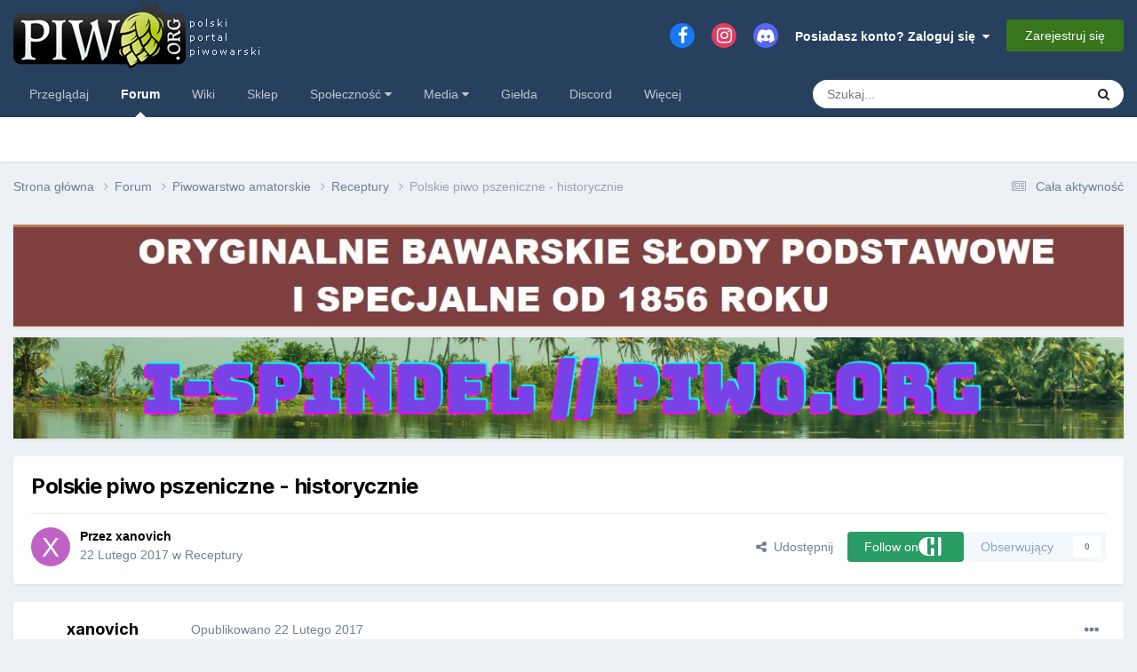

--- FILE ---
content_type: text/html;charset=UTF-8
request_url: https://piwo.org/forums/topic/23218-polskie-piwo-pszeniczne-historycznie/
body_size: 21569
content:
<!DOCTYPE html>
<html lang="pl-PL" dir="ltr">
	<head>
		<meta charset="utf-8">
        
		<title>Polskie piwo pszeniczne - historycznie - Receptury - Piwo.org</title>
		
			<script>
  (function(i,s,o,g,r,a,m){i['GoogleAnalyticsObject']=r;i[r]=i[r]||function(){
  (i[r].q=i[r].q||[]).push(arguments)},i[r].l=1*new Date();a=s.createElement(o),
  m=s.getElementsByTagName(o)[0];a.async=1;a.src=g;m.parentNode.insertBefore(a,m)
  })(window,document,'script','//www.google-analytics.com/analytics.js','ga');

  ga('create', 'UA-1612719-2', 'auto');
  ga('send', 'pageview');

</script>

<!-- Matomo -->
<script>
  var _paq = window._paq = window._paq || [];
  /* tracker methods like "setCustomDimension" should be called before "trackPageView" */
  _paq.push(['trackPageView']);
  _paq.push(['enableLinkTracking']);
  (function() {
    var u="//stats18.mydevil.net/";
    _paq.push(['setTrackerUrl', u+'piwik.php']);
    _paq.push(['setSiteId', '149']);
    var d=document, g=d.createElement('script'), s=d.getElementsByTagName('script')[0];
    g.async=true; g.src=u+'piwik.js'; s.parentNode.insertBefore(g,s);
  })();
</script>
<!-- End Matomo Code -->

		
		
		
		

	<meta name="viewport" content="width=device-width, initial-scale=1">


	
	
		<meta property="og:image" content="https://piwo.org/uploads/monthly_2020_06/piwoorg-medium-fb.png.52296ec1e22ce6adb545dec12daf8c8a.png">
	


	<meta name="twitter:card" content="summary_large_image" />



	
		
			
				<meta property="og:title" content="Polskie piwo pszeniczne - historycznie">
			
		
	

	
		
			
				<meta property="og:type" content="website">
			
		
	

	
		
			
				<meta property="og:url" content="https://piwo.org/forums/topic/23218-polskie-piwo-pszeniczne-historycznie/">
			
		
	

	
		
			
				<meta name="description" content="Hej, Czy ktoś wie czy zachowały się jakieś receptury, albo wskazówki mogące określić do czego taki średniowieczny pszeniczniak był podobny? Szukałem jakiś konkretów, ale część informacji jest albo ze sobą sprzecznych, a innej części danych brakuje Uśredniając wychodziło, że często było to ze 100%...">
			
		
	

	
		
			
				<meta property="og:description" content="Hej, Czy ktoś wie czy zachowały się jakieś receptury, albo wskazówki mogące określić do czego taki średniowieczny pszeniczniak był podobny? Szukałem jakiś konkretów, ale część informacji jest albo ze sobą sprzecznych, a innej części danych brakuje Uśredniając wychodziło, że często było to ze 100%...">
			
		
	

	
		
			
				<meta property="og:updated_time" content="2017-02-25T08:08:19Z">
			
		
	

	
		
			
				<meta property="og:site_name" content="Piwo.org">
			
		
	

	
		
			
				<meta property="og:locale" content="pl_PL">
			
		
	


	
		<link rel="canonical" href="https://piwo.org/forums/topic/23218-polskie-piwo-pszeniczne-historycznie/" />
	




<link rel="manifest" href="https://piwo.org/manifest.webmanifest/">
<meta name="msapplication-config" content="https://piwo.org/browserconfig.xml/">
<meta name="msapplication-starturl" content="/">
<meta name="application-name" content="Piwo.org">
<meta name="apple-mobile-web-app-title" content="Piwo.org">

	<meta name="theme-color" content="#27405e">






	

	
		
			<link rel="icon" sizes="36x36" href="https://piwo.org/uploads/monthly_2021_03/android-chrome-36x36.png">
		
	

	
		
			<link rel="icon" sizes="48x48" href="https://piwo.org/uploads/monthly_2021_03/android-chrome-48x48.png">
		
	

	
		
			<link rel="icon" sizes="72x72" href="https://piwo.org/uploads/monthly_2021_03/android-chrome-72x72.png">
		
	

	
		
			<link rel="icon" sizes="96x96" href="https://piwo.org/uploads/monthly_2021_03/android-chrome-96x96.png">
		
	

	
		
			<link rel="icon" sizes="144x144" href="https://piwo.org/uploads/monthly_2021_03/android-chrome-144x144.png">
		
	

	
		
			<link rel="icon" sizes="192x192" href="https://piwo.org/uploads/monthly_2021_03/android-chrome-192x192.png">
		
	

	
		
			<link rel="icon" sizes="256x256" href="https://piwo.org/uploads/monthly_2021_03/android-chrome-256x256.png">
		
	

	
		
			<link rel="icon" sizes="384x384" href="https://piwo.org/uploads/monthly_2021_03/android-chrome-384x384.png">
		
	

	
		
			<link rel="icon" sizes="512x512" href="https://piwo.org/uploads/monthly_2021_03/android-chrome-512x512.png">
		
	

	
		
			<meta name="msapplication-square70x70logo" content="https://piwo.org/uploads/monthly_2021_03/msapplication-square70x70logo.png"/>
		
	

	
		
			<meta name="msapplication-TileImage" content="https://piwo.org/uploads/monthly_2021_03/msapplication-TileImage.png"/>
		
	

	
		
			<meta name="msapplication-square150x150logo" content="https://piwo.org/uploads/monthly_2021_03/msapplication-square150x150logo.png"/>
		
	

	
		
			<meta name="msapplication-wide310x150logo" content="https://piwo.org/uploads/monthly_2021_03/msapplication-wide310x150logo.png"/>
		
	

	
		
			<meta name="msapplication-square310x310logo" content="https://piwo.org/uploads/monthly_2021_03/msapplication-square310x310logo.png"/>
		
	

	
		
			
				<link rel="apple-touch-icon" href="https://piwo.org/uploads/monthly_2021_03/apple-touch-icon-57x57.png">
			
		
	

	
		
			
				<link rel="apple-touch-icon" sizes="60x60" href="https://piwo.org/uploads/monthly_2021_03/apple-touch-icon-60x60.png">
			
		
	

	
		
			
				<link rel="apple-touch-icon" sizes="72x72" href="https://piwo.org/uploads/monthly_2021_03/apple-touch-icon-72x72.png">
			
		
	

	
		
			
				<link rel="apple-touch-icon" sizes="76x76" href="https://piwo.org/uploads/monthly_2021_03/apple-touch-icon-76x76.png">
			
		
	

	
		
			
				<link rel="apple-touch-icon" sizes="114x114" href="https://piwo.org/uploads/monthly_2021_03/apple-touch-icon-114x114.png">
			
		
	

	
		
			
				<link rel="apple-touch-icon" sizes="120x120" href="https://piwo.org/uploads/monthly_2021_03/apple-touch-icon-120x120.png">
			
		
	

	
		
			
				<link rel="apple-touch-icon" sizes="144x144" href="https://piwo.org/uploads/monthly_2021_03/apple-touch-icon-144x144.png">
			
		
	

	
		
			
				<link rel="apple-touch-icon" sizes="152x152" href="https://piwo.org/uploads/monthly_2021_03/apple-touch-icon-152x152.png">
			
		
	

	
		
			
				<link rel="apple-touch-icon" sizes="180x180" href="https://piwo.org/uploads/monthly_2021_03/apple-touch-icon-180x180.png">
			
		
	





<link rel="preload" href="//piwo.org/applications/core/interface/font/fontawesome-webfont.woff2?v=4.7.0" as="font" crossorigin="anonymous">
		


	<link rel="preconnect" href="https://fonts.googleapis.com">
	<link rel="preconnect" href="https://fonts.gstatic.com" crossorigin>
	
		
			<link href="https://fonts.googleapis.com/css2?family=Inter:wght@300;400;500;600;700&display=swap" rel="stylesheet">
		
		
	



	<link rel='stylesheet' href='https://piwo.org/uploads/css_built_5/341e4a57816af3ba440d891ca87450ff_framework.css?v=e113412a441768317885' media='all'>

	<link rel='stylesheet' href='https://piwo.org/uploads/css_built_5/05e81b71abe4f22d6eb8d1a929494829_responsive.css?v=e113412a441768317885' media='all'>

	<link rel='stylesheet' href='https://piwo.org/uploads/css_built_5/20446cf2d164adcc029377cb04d43d17_flags.css?v=e113412a441768317885' media='all'>

	<link rel='stylesheet' href='https://piwo.org/uploads/css_built_5/79bfb05544daeca4ec6d8979c07ae88e_button.css?v=e113412a441768317885' media='all'>

	<link rel='stylesheet' href='https://piwo.org/uploads/css_built_5/90eb5adf50a8c640f633d47fd7eb1778_core.css?v=e113412a441768317885' media='all'>

	<link rel='stylesheet' href='https://piwo.org/uploads/css_built_5/5a0da001ccc2200dc5625c3f3934497d_core_responsive.css?v=e113412a441768317885' media='all'>

	<link rel='stylesheet' href='https://piwo.org/uploads/css_built_5/62e269ced0fdab7e30e026f1d30ae516_forums.css?v=e113412a441768317885' media='all'>

	<link rel='stylesheet' href='https://piwo.org/uploads/css_built_5/76e62c573090645fb99a15a363d8620e_forums_responsive.css?v=e113412a441768317885' media='all'>

	<link rel='stylesheet' href='https://piwo.org/uploads/css_built_5/ebdea0c6a7dab6d37900b9190d3ac77b_topics.css?v=e113412a441768317885' media='all'>





<link rel='stylesheet' href='https://piwo.org/uploads/css_built_5/258adbb6e4f3e83cd3b355f84e3fa002_custom.css?v=e113412a441768317885' media='all'>




		
		

	
	<link rel='shortcut icon' href='https://piwo.org/uploads/monthly_2017_09/favicon.ico.bd771146469c1d7e115f4dcc1fd3071c.ico' type="image/x-icon">

	
        <!-- App Indexing for Google Search -->
        <link href="android-app://com.quoord.tapatalkpro.activity/tapatalk/piwo.org/?location=topic&tid=23218&page=1&perpage=25&channel=google-indexing" rel="alternate" />
        <link href="ios-app://307880732/tapatalk/piwo.org/?location=topic&tid=23218&page=1&perpage=25&channel=google-indexing" rel="alternate" />
        
        <link href="https://piwo.org/forums/topic/23218-polskie-piwo-pszeniczne-historycznie//applications/tapatalkapp/sources/manifest.json" rel="manifest">
        
        <meta name="apple-itunes-app" content="app-id=307880732, affiliate-data=at=10lR7C, app-argument=tapatalk://piwo.org/?location=topic&tid=23218&page=1&perpage=25" />
        </head>
	<body class="ipsApp ipsApp_front ipsJS_none ipsClearfix" data-controller="core.front.core.app"  data-message=""  data-pageapp="forums" data-pagelocation="front" data-pagemodule="forums" data-pagecontroller="topic" data-pageid="23218"   >
		
        

        

		<a href="#ipsLayout_mainArea" class="ipsHide" title="Przejdź do głównej zawartości tej strony" accesskey="m">Skocz do zawartości</a>
		





		<div id="ipsLayout_header" class="ipsClearfix">
			<header>
				<div class="ipsLayout_container">
					


<a href='https://piwo.org/' id='elLogo' accesskey='1'><img src="https://piwo.org/uploads/monthly_2021_03/logo_piwo_org.png.b0790e11acdbf2963c8df773ef27a746.png" alt='Piwo.org'></a>

					
						

	<ul id="elUserNav" class="ipsList_inline cSignedOut ipsResponsive_showDesktop">
		

	
		<li class='cUserNav_icon'>
			<a href='https://www.facebook.com/piwo.org' target='_blank' class='cShareLink cShareLink_facebook' rel='noopener noreferrer'><i class='fa fa-facebook'></i></a>
		</li>
	
		<li class='cUserNav_icon'>
			<a href='https://www.instagram.com/piwoorg/' target='_blank' class='cShareLink cShareLink_instagram' rel='noopener noreferrer'><i class='fa fa-instagram'></i></a>
		</li>
	
		<li class='cUserNav_icon'>
			<a href='https://piwo.org/discord/invite/general/' target='_blank' class='cShareLink cShareLink_discord' rel='noopener noreferrer'><i class='fa fa-discord'></i></a>
		</li>
	

        
		
        
        
            
            
	


	<li class='cUserNav_icon ipsHide' id='elCart_container'></li>
	<li class='elUserNav_sep ipsHide' id='elCart_sep'></li>

<li id="elSignInLink">
                <a href="https://piwo.org/login/" data-ipsmenu-closeonclick="false" data-ipsmenu id="elUserSignIn">
                    Posiadasz konto? Zaloguj się  <i class="fa fa-caret-down"></i>
                </a>
                
<div id='elUserSignIn_menu' class='ipsMenu ipsMenu_auto ipsHide'>
	<form accept-charset='utf-8' method='post' action='https://piwo.org/login/'>
		<input type="hidden" name="csrfKey" value="65533f08e0d13502c15804cc83a871be">
		<input type="hidden" name="ref" value="aHR0cHM6Ly9waXdvLm9yZy9mb3J1bXMvdG9waWMvMjMyMTgtcG9sc2tpZS1waXdvLXBzemVuaWN6bmUtaGlzdG9yeWN6bmllLw==">
		<div data-role="loginForm">
			
			
			
				<div class='ipsColumns ipsColumns_noSpacing'>
					<div class='ipsColumn ipsColumn_wide' id='elUserSignIn_internal'>
						
<div class="ipsPad ipsForm ipsForm_vertical">
	<h4 class="ipsType_sectionHead">Zaloguj się</h4>
	<br><br>
	<ul class='ipsList_reset'>
		<li class="ipsFieldRow ipsFieldRow_noLabel ipsFieldRow_fullWidth">
			
			
				<input type="text" placeholder="Nazwa użytkownika lub adres email" name="auth" autocomplete="email">
			
		</li>
		<li class="ipsFieldRow ipsFieldRow_noLabel ipsFieldRow_fullWidth">
			<input type="password" placeholder="Hasło" name="password" autocomplete="current-password">
		</li>
		<li class="ipsFieldRow ipsFieldRow_checkbox ipsClearfix">
			<span class="ipsCustomInput">
				<input type="checkbox" name="remember_me" id="remember_me_checkbox" value="1" checked aria-checked="true">
				<span></span>
			</span>
			<div class="ipsFieldRow_content">
				<label class="ipsFieldRow_label" for="remember_me_checkbox">Zapamiętaj mnie</label>
				<span class="ipsFieldRow_desc">Niezalecane na współdzielonych komputerach</span>
			</div>
		</li>
		<li class="ipsFieldRow ipsFieldRow_fullWidth">
			<button type="submit" name="_processLogin" value="usernamepassword" class="ipsButton ipsButton_primary ipsButton_small" id="elSignIn_submit">Zaloguj się</button>
			
				<p class="ipsType_right ipsType_small">
					
						<a href='https://piwo.org/lostpassword/' data-ipsDialog data-ipsDialog-title='Nie pamiętasz hasła?'>
					
					Nie pamiętasz hasła?</a>
				</p>
			
		</li>
	</ul>
</div>
					</div>
					<div class='ipsColumn ipsColumn_wide'>
						<div class='ipsPadding' id='elUserSignIn_external'>
							<div class='ipsAreaBackground_light ipsPadding:half'>
								
									<p class='ipsType_reset ipsType_small ipsType_center'><strong>Lub zaloguj się za pomocą jednego ze swoich kont</strong></p>
								
								
									<div class='ipsType_center ipsMargin_top:half'>
										

<button type="submit" name="_processLogin" value="3" class='ipsButton ipsButton_verySmall ipsButton_fullWidth ipsSocial ipsSocial_google' style="background-color: #4285F4">
	
		<span class='ipsSocial_icon'>
			
				<i class='fa fa-google'></i>
			
		</span>
		<span class='ipsSocial_text'>Użyj konta Google</span>
	
</button>
									</div>
								
									<div class='ipsType_center ipsMargin_top:half'>
										

<button type="submit" name="_processLogin" value="11" class='ipsButton ipsButton_verySmall ipsButton_fullWidth ipsSocial brilliantdiscord_discordButton' style="background-color: #7289DA">
	
		<span class='ipsSocial_icon'>
			
				<i class='fa fa-user-o bdi-fa-fab-discord'></i>
			
		</span>
		<span class='ipsSocial_text'>Login with Discord</span>
	
</button>
									</div>
								
									<div class='ipsType_center ipsMargin_top:half'>
										

<button type="submit" name="_processLogin" value="12" class='ipsButton ipsButton_verySmall ipsButton_fullWidth ipsSocial ' style="background-color: #81B71A">
	
		<span class='ipsSocial_icon'>
			
				<i class='fa fa-spotify'></i>
			
		</span>
		<span class='ipsSocial_text'>Sign in with Spotify</span>
	
</button>
									</div>
								
							</div>
						</div>
					</div>
				</div>
			
		</div>
	</form>
</div>
            </li>
            
        
		
			<li>
				
					<a href="https://piwo.org/register/"  id="elRegisterButton" class="ipsButton ipsButton_normal ipsButton_primary">Zarejestruj się</a>
				
			</li>
		
	</ul>

						
<ul class='ipsMobileHamburger ipsList_reset ipsResponsive_hideDesktop'>
	<li data-ipsDrawer data-ipsDrawer-drawerElem='#elMobileDrawer'>
		<a href='#' >
			
			
				
			
			
			
			<i class='fa fa-navicon'></i>
		</a>
	</li>
</ul>
					
				</div>
			</header>
			

	<nav data-controller='core.front.core.navBar' class=' ipsResponsive_showDesktop'>
		<div class='ipsNavBar_primary ipsLayout_container '>
			<ul data-role="primaryNavBar" class='ipsClearfix'>
				


	
		
		
		<li  id='elNavSecondary_1' data-role="navBarItem" data-navApp="core" data-navExt="CustomItem">
			
			
				<a href="https://piwo.org"  data-navItem-id="1" >
					Przeglądaj<span class='ipsNavBar_active__identifier'></span>
				</a>
			
			
		</li>
	
	

	
		
		
			
		
		<li class='ipsNavBar_active' data-active id='elNavSecondary_11' data-role="navBarItem" data-navApp="forums" data-navExt="Forums">
			
			
				<a href="https://piwo.org/forums/"  data-navItem-id="11" data-navDefault>
					Forum<span class='ipsNavBar_active__identifier'></span>
				</a>
			
			
		</li>
	
	

	
		
		
		<li  id='elNavSecondary_61' data-role="navBarItem" data-navApp="core" data-navExt="CustomItem">
			
			
				<a href="https://wiki.piwo.org/"  data-navItem-id="61" >
					Wiki<span class='ipsNavBar_active__identifier'></span>
				</a>
			
			
		</li>
	
	

	
		
		
		<li  id='elNavSecondary_99' data-role="navBarItem" data-navApp="core" data-navExt="CustomItem">
			
			
				<a href="https://sklep.piwo.org/"  data-navItem-id="99" >
					Sklep<span class='ipsNavBar_active__identifier'></span>
				</a>
			
			
		</li>
	
	

	
		
		
		<li  id='elNavSecondary_78' data-role="navBarItem" data-navApp="core" data-navExt="Menu">
			
			
				<a href="#" id="elNavigation_78" data-ipsMenu data-ipsMenu-appendTo='#elNavSecondary_78' data-ipsMenu-activeClass='ipsNavActive_menu' data-navItem-id="78" >
					Społeczność <i class="fa fa-caret-down"></i><span class='ipsNavBar_active__identifier'></span>
				</a>
				<ul id="elNavigation_78_menu" class="ipsMenu ipsMenu_auto ipsHide">
					

	
		
			<li class='ipsMenu_item' >
				<a href='https://piwo.org/collections/' >
					Katalog browarów
				</a>
			</li>
		
	

	
		
			<li class='ipsMenu_item' >
				<a href='https://piwo.org/communitymap/' >
					Mapa piwowarów
				</a>
			</li>
		
	

	
		
			<li class='ipsMenu_item' >
				<a href='https://piwo.org/blogs/' >
					Blogi
				</a>
			</li>
		
	

	
		
			<li class='ipsMenu_item' >
				<a href='https://piwo.org/clubs/' >
					Kluby
				</a>
			</li>
		
	

	
		
			<li class='ipsMenu_item' >
				<a href='https://piwo.org/events/' >
					Kalendarz
				</a>
			</li>
		
	

	
		
			<li class='ipsMenu_item' >
				<a href='https://piwo.org/leaderboard/' >
					Ranking
				</a>
			</li>
		
	

	
		
			<li class='ipsMenu_item' >
				<a href='https://piwo.org/online/' >
					Użytkownicy online
				</a>
			</li>
		
	

	
		
			<li class='ipsMenu_item' >
				<a href='https://piwo.org/guidelines/' >
					Regulamin
				</a>
			</li>
		
	

				</ul>
			
			
		</li>
	
	

	
		
		
		<li  id='elNavSecondary_80' data-role="navBarItem" data-navApp="core" data-navExt="Menu">
			
			
				<a href="#" id="elNavigation_80" data-ipsMenu data-ipsMenu-appendTo='#elNavSecondary_80' data-ipsMenu-activeClass='ipsNavActive_menu' data-navItem-id="80" >
					Media <i class="fa fa-caret-down"></i><span class='ipsNavBar_active__identifier'></span>
				</a>
				<ul id="elNavigation_80_menu" class="ipsMenu ipsMenu_auto ipsHide">
					

	
		
			<li class='ipsMenu_item' >
				<a href='https://piwo.org/gallery/' >
					Galeria
				</a>
			</li>
		
	

	
		
			<li class='ipsMenu_item' >
				<a href='https://piwo.org/files/' >
					Pliki
				</a>
			</li>
		
	

				</ul>
			
			
		</li>
	
	

	
		
		
		<li  id='elNavSecondary_92' data-role="navBarItem" data-navApp="classifieds" data-navExt="classifieds">
			
			
				<a href="https://piwo.org/classifieds/"  data-navItem-id="92" >
					Giełda<span class='ipsNavBar_active__identifier'></span>
				</a>
			
			
				<ul class='ipsNavBar_secondary ipsHide' data-role='secondaryNavBar'>
					


	
		
		
		<li  id='elNavSecondary_98' data-role="navBarItem" data-navApp="core" data-navExt="CustomItem">
			
			
				<a href="https://piwo.org/classifieds/"  data-navItem-id="98" >
					Lista ogłoszeń<span class='ipsNavBar_active__identifier'></span>
				</a>
			
			
		</li>
	
	

	
	

	
	

	
	

					<li class='ipsHide' id='elNavigationMore_92' data-role='navMore'>
						<a href='#' data-ipsMenu data-ipsMenu-appendTo='#elNavigationMore_92' id='elNavigationMore_92_dropdown'>Więcej <i class='fa fa-caret-down'></i></a>
						<ul class='ipsHide ipsMenu ipsMenu_auto' id='elNavigationMore_92_dropdown_menu' data-role='moreDropdown'></ul>
					</li>
				</ul>
			
		</li>
	
	

	
		
		
		<li  id='elNavSecondary_85' data-role="navBarItem" data-navApp="core" data-navExt="CustomItem">
			
			
				<a href="https://piwo.org/discord/invite/general/"  data-navItem-id="85" >
					Discord<span class='ipsNavBar_active__identifier'></span>
				</a>
			
			
		</li>
	
	

	
		
		
		<li  id='elNavSecondary_2' data-role="navBarItem" data-navApp="core" data-navExt="CustomItem">
			
			
				<a href="https://piwo.org/discover/"  data-navItem-id="2" >
					Cała aktywność<span class='ipsNavBar_active__identifier'></span>
				</a>
			
			
				<ul class='ipsNavBar_secondary ipsHide' data-role='secondaryNavBar'>
					


	
		
		
		<li  id='elNavSecondary_4' data-role="navBarItem" data-navApp="core" data-navExt="AllActivity">
			
			
				<a href="https://piwo.org/discover/"  data-navItem-id="4" >
					Cała aktywność<span class='ipsNavBar_active__identifier'></span>
				</a>
			
			
		</li>
	
	

	
	

	
	

	
	

	
		
		
		<li  id='elNavSecondary_8' data-role="navBarItem" data-navApp="core" data-navExt="Search">
			
			
				<a href="https://piwo.org/search/"  data-navItem-id="8" >
					Szukaj<span class='ipsNavBar_active__identifier'></span>
				</a>
			
			
		</li>
	
	

	
		
		
		<li  id='elNavSecondary_9' data-role="navBarItem" data-navApp="core" data-navExt="Promoted">
			
			
				<a href="https://piwo.org/ourpicks/"  data-navItem-id="9" >
					Polecana zawartość<span class='ipsNavBar_active__identifier'></span>
				</a>
			
			
		</li>
	
	

					<li class='ipsHide' id='elNavigationMore_2' data-role='navMore'>
						<a href='#' data-ipsMenu data-ipsMenu-appendTo='#elNavigationMore_2' id='elNavigationMore_2_dropdown'>Więcej <i class='fa fa-caret-down'></i></a>
						<ul class='ipsHide ipsMenu ipsMenu_auto' id='elNavigationMore_2_dropdown_menu' data-role='moreDropdown'></ul>
					</li>
				</ul>
			
		</li>
	
	

				<li class='ipsHide' id='elNavigationMore' data-role='navMore'>
					<a href='#' data-ipsMenu data-ipsMenu-appendTo='#elNavigationMore' id='elNavigationMore_dropdown'>Więcej</a>
					<ul class='ipsNavBar_secondary ipsHide' data-role='secondaryNavBar'>
						<li class='ipsHide' id='elNavigationMore_more' data-role='navMore'>
							<a href='#' data-ipsMenu data-ipsMenu-appendTo='#elNavigationMore_more' id='elNavigationMore_more_dropdown'>Więcej <i class='fa fa-caret-down'></i></a>
							<ul class='ipsHide ipsMenu ipsMenu_auto' id='elNavigationMore_more_dropdown_menu' data-role='moreDropdown'></ul>
						</li>
					</ul>
				</li>
			</ul>
			

	<div id="elSearchWrapper">
		<div id='elSearch' data-controller="core.front.core.quickSearch">
			<form accept-charset='utf-8' action='//piwo.org/search/?do=quicksearch' method='post'>
                <input type='search' id='elSearchField' placeholder='Szukaj...' name='q' autocomplete='off' aria-label='Szukaj'>
                <details class='cSearchFilter'>
                    <summary class='cSearchFilter__text'></summary>
                    <ul class='cSearchFilter__menu'>
                        
                        <li><label><input type="radio" name="type" value="all" ><span class='cSearchFilter__menuText'>Wszędzie</span></label></li>
                        
                            
                                <li><label><input type="radio" name="type" value='contextual_{&quot;type&quot;:&quot;forums_topic&quot;,&quot;nodes&quot;:24}' checked><span class='cSearchFilter__menuText'>To forum</span></label></li>
                            
                                <li><label><input type="radio" name="type" value='contextual_{&quot;type&quot;:&quot;forums_topic&quot;,&quot;item&quot;:23218}' checked><span class='cSearchFilter__menuText'>Ten temat</span></label></li>
                            
                        
                        
                            <li><label><input type="radio" name="type" value="cms_pages_pageitem"><span class='cSearchFilter__menuText'>Strony</span></label></li>
                        
                            <li><label><input type="radio" name="type" value="cms_records1"><span class='cSearchFilter__menuText'>Artykuły</span></label></li>
                        
                            <li><label><input type="radio" name="type" value="cms_records5"><span class='cSearchFilter__menuText'>Rekordy</span></label></li>
                        
                            <li><label><input type="radio" name="type" value="core_statuses_status"><span class='cSearchFilter__menuText'>Aktualizacje statusu</span></label></li>
                        
                            <li><label><input type="radio" name="type" value="forums_topic"><span class='cSearchFilter__menuText'>Tematy</span></label></li>
                        
                            <li><label><input type="radio" name="type" value="gallery_image"><span class='cSearchFilter__menuText'>Grafiki</span></label></li>
                        
                            <li><label><input type="radio" name="type" value="gallery_album_item"><span class='cSearchFilter__menuText'>Albumy</span></label></li>
                        
                            <li><label><input type="radio" name="type" value="downloads_file"><span class='cSearchFilter__menuText'>Pliki</span></label></li>
                        
                            <li><label><input type="radio" name="type" value="blog_entry"><span class='cSearchFilter__menuText'>Wpisy na blogu</span></label></li>
                        
                            <li><label><input type="radio" name="type" value="calendar_event"><span class='cSearchFilter__menuText'>Wydarzenia</span></label></li>
                        
                            <li><label><input type="radio" name="type" value="nexus_package_item"><span class='cSearchFilter__menuText'>Produkty</span></label></li>
                        
                            <li><label><input type="radio" name="type" value="collections_item"><span class='cSearchFilter__menuText'>Browary</span></label></li>
                        
                            <li><label><input type="radio" name="type" value="classifieds_advert"><span class='cSearchFilter__menuText'>Ogłoszenia</span></label></li>
                        
                            <li><label><input type="radio" name="type" value="communitymap_markers"><span class='cSearchFilter__menuText'>Markers</span></label></li>
                        
                            <li><label><input type="radio" name="type" value="core_members"><span class='cSearchFilter__menuText'>Użytkownicy</span></label></li>
                        
                    </ul>
                </details>
				<button class='cSearchSubmit' type="submit" aria-label='Szukaj'><i class="fa fa-search"></i></button>
			</form>
		</div>
	</div>

		</div>
	</nav>

			
<ul id='elMobileNav' class='ipsResponsive_hideDesktop' data-controller='core.front.core.mobileNav'>
	
		
			
			
				
				
			
				
				
			
				
					<li id='elMobileBreadcrumb'>
						<a href='https://piwo.org/forums/forum/24-receptury/'>
							<span>Receptury</span>
						</a>
					</li>
				
				
			
				
				
			
		
	
	
	
	<li >
		<a data-action="defaultStream" href='https://piwo.org/discover/'><i class="fa fa-newspaper-o" aria-hidden="true"></i></a>
	</li>

	

	
		<li class='ipsJS_show'>
			<a href='https://piwo.org/search/'><i class='fa fa-search'></i></a>
		</li>
	
</ul>
		</div>
		<main id="ipsLayout_body" class="ipsLayout_container">
			<div id="ipsLayout_contentArea">
				<div id="ipsLayout_contentWrapper">
					
<nav class='ipsBreadcrumb ipsBreadcrumb_top ipsFaded_withHover'>
	

	<ul class='ipsList_inline ipsPos_right'>
		
		<li >
			<a data-action="defaultStream" class='ipsType_light '  href='https://piwo.org/discover/'><i class="fa fa-newspaper-o" aria-hidden="true"></i> <span>Cała aktywność</span></a>
		</li>
		
	</ul>

	<ul data-role="breadcrumbList">
		<li>
			<a title="Strona główna" href='https://piwo.org/'>
				<span>Strona główna <i class='fa fa-angle-right'></i></span>
			</a>
		</li>
		
		
			<li>
				
					<a href='https://piwo.org/forums/'>
						<span>Forum <i class='fa fa-angle-right' aria-hidden="true"></i></span>
					</a>
				
			</li>
		
			<li>
				
					<a href='https://piwo.org/forums/forum/3-piwowarstwo-amatorskie/'>
						<span>Piwowarstwo amatorskie <i class='fa fa-angle-right' aria-hidden="true"></i></span>
					</a>
				
			</li>
		
			<li>
				
					<a href='https://piwo.org/forums/forum/24-receptury/'>
						<span>Receptury <i class='fa fa-angle-right' aria-hidden="true"></i></span>
					</a>
				
			</li>
		
			<li>
				
					Polskie piwo pszeniczne - historycznie
				
			</li>
		
	</ul>
</nav>
					
					<div id="ipsLayout_mainArea">
						
						
						
						

	




	<div class='cWidgetContainer '  data-role='widgetReceiver' data-orientation='horizontal' data-widgetArea='header'>
		<ul class='ipsList_reset'>
			
				
					
					<li class='ipsWidget ipsWidget_horizontal ipsBox  ' data-blockID='app_cms_Blocks_0itdpmvg9' data-blockConfig="true" data-blockTitle="Własne bloki" data-blockErrorMessage="Ten blok nie może zostać wyświetlony. Może być to spowodowane tym, że trzeba go najpierw skonfigurować lub nie może zostać wyświetlony na tej określonej stronie lub zostanie wyświetlony po przeładowaniu strony."  data-controller='core.front.widgets.block'>
<div style=border:0px>

<div class='ipsE113412a44 ipsSpacer_both ipsSpacer_half'>
	<ul class='ipsList_inline ipsType_center ipsList_reset ipsList_noSpacing'>
		
		<li class='ipsE113412a44_large ipsResponsive_showDesktop ipsResponsive_inlineBlock ipsAreaBackground_light'>
			
				<a href='https://piwo.org/index.php?app=core&amp;module=system&amp;controller=redirect&amp;do=advertisement&amp;ad=26&amp;key=92bdab6fee88e2d606d06778e6b0594134d32dc8a7e609f5d1b6d91eefb4c58b' target='_blank' rel='nofollow noopener'>
			
				<img src='https://piwo.org/uploads/monthly_2025_10/IREKS.jpg.75563cb7b38f77e1f7315f8b1ca8e682.jpg' alt="advertisement_alt" class='ipsImage ipsContained'>
			
				</a>
			
		</li>
		
		<li class='ipsE113412a44_medium ipsResponsive_showTablet ipsResponsive_inlineBlock ipsAreaBackground_light'>
			
				<a href='https://piwo.org/index.php?app=core&amp;module=system&amp;controller=redirect&amp;do=advertisement&amp;ad=26&amp;key=92bdab6fee88e2d606d06778e6b0594134d32dc8a7e609f5d1b6d91eefb4c58b' target='_blank' rel='nofollow noopener'>
			
				<img src='https://piwo.org/uploads/monthly_2025_10/IREKS.jpg.75563cb7b38f77e1f7315f8b1ca8e682.jpg' alt="advertisement_alt" class='ipsImage ipsContained'>
			
				</a>
			
		</li>

		<li class='ipsE113412a44_small ipsResponsive_showPhone ipsResponsive_inlineBlock ipsAreaBackground_light'>
			
				<a href='https://piwo.org/index.php?app=core&amp;module=system&amp;controller=redirect&amp;do=advertisement&amp;ad=26&amp;key=92bdab6fee88e2d606d06778e6b0594134d32dc8a7e609f5d1b6d91eefb4c58b' target='_blank' rel='nofollow noopener'>
			
				<img src='https://piwo.org/uploads/monthly_2025_10/IREKS.jpg.75563cb7b38f77e1f7315f8b1ca8e682.jpg' alt="advertisement_alt" class='ipsImage ipsContained'>
			
				</a>
			
		</li>
		
	</ul>
	
</div>
</div></li>
				
					
					<li class='ipsWidget ipsWidget_horizontal ipsBox  ipsResponsive_block' data-blockID='app_cms_Blocks_wxfkiabue' data-blockConfig="true" data-blockTitle="Własne bloki" data-blockErrorMessage="Ten blok nie może zostać wyświetlony. Może być to spowodowane tym, że trzeba go najpierw skonfigurować lub nie może zostać wyświetlony na tej określonej stronie lub zostanie wyświetlony po przeładowaniu strony."  data-controller='core.front.widgets.block'>


<div class='ipsE113412a44 ipsSpacer_both ipsSpacer_half'>
	<ul class='ipsList_inline ipsType_center ipsList_reset ipsList_noSpacing'>
		
		<li class='ipsE113412a44_large ipsResponsive_showDesktop ipsResponsive_inlineBlock ipsAreaBackground_light'>
			
				<a href='https://piwo.org/index.php?app=core&amp;module=system&amp;controller=redirect&amp;do=advertisement&amp;ad=35&amp;key=79e24b11e8b1a22528be34055f65f6d1be1ffae876067d189424aa1060774687' target='_blank' rel='nofollow noopener'>
			
				<img src='https://piwo.org/uploads/monthly_2022_03/1932512904_iSPIDEL-.png.a0bf1e10fd5f21d7d817fc1b8fba3767.png' alt="advertisement_alt" class='ipsImage ipsContained'>
			
				</a>
			
		</li>
		
		<li class='ipsE113412a44_medium ipsResponsive_showTablet ipsResponsive_inlineBlock ipsAreaBackground_light'>
			
				<a href='https://piwo.org/index.php?app=core&amp;module=system&amp;controller=redirect&amp;do=advertisement&amp;ad=35&amp;key=79e24b11e8b1a22528be34055f65f6d1be1ffae876067d189424aa1060774687' target='_blank' rel='nofollow noopener'>
			
				<img src='https://piwo.org/uploads/monthly_2022_03/1932512904_iSPIDEL-.png.a0bf1e10fd5f21d7d817fc1b8fba3767.png' alt="advertisement_alt" class='ipsImage ipsContained'>
			
				</a>
			
		</li>

		<li class='ipsE113412a44_small ipsResponsive_showPhone ipsResponsive_inlineBlock ipsAreaBackground_light'>
			
				<a href='https://piwo.org/index.php?app=core&amp;module=system&amp;controller=redirect&amp;do=advertisement&amp;ad=35&amp;key=79e24b11e8b1a22528be34055f65f6d1be1ffae876067d189424aa1060774687' target='_blank' rel='nofollow noopener'>
			
				<img src='https://piwo.org/uploads/monthly_2022_03/1932512904_iSPIDEL-.png.a0bf1e10fd5f21d7d817fc1b8fba3767.png' alt="advertisement_alt" class='ipsImage ipsContained'>
			
				</a>
			
		</li>
		
	</ul>
	
</div>
</li>
				
			
		</ul>
	</div>

						



<div class="ipsPageHeader ipsResponsive_pull ipsBox ipsPadding sm:ipsPadding:half ipsMargin_bottom">
		
	
	<div class="ipsFlex ipsFlex-ai:center ipsFlex-fw:wrap ipsGap:4">
		<div class="ipsFlex-flex:11">
			<h1 class="ipsType_pageTitle ipsContained_container">
				

				
				
					<span class="ipsType_break ipsContained">
						<span>Polskie piwo pszeniczne - historycznie</span>
					</span>
				
			</h1>
			
			
		</div>
		
	</div>
	<hr class="ipsHr">
	<div class="ipsPageHeader__meta ipsFlex ipsFlex-jc:between ipsFlex-ai:center ipsFlex-fw:wrap ipsGap:3">
		<div class="ipsFlex-flex:11">
			<div class="ipsPhotoPanel ipsPhotoPanel_mini ipsPhotoPanel_notPhone ipsClearfix">
				


	<a href="https://piwo.org/profile/17171-xanovich/" rel="nofollow" data-ipsHover data-ipsHover-width="370" data-ipsHover-target="https://piwo.org/profile/17171-xanovich/?do=hovercard" class="ipsUserPhoto ipsUserPhoto_mini" title="Przejdź do profilu xanovich">
		<img src='data:image/svg+xml,%3Csvg%20xmlns%3D%22http%3A%2F%2Fwww.w3.org%2F2000%2Fsvg%22%20viewBox%3D%220%200%201024%201024%22%20style%3D%22background%3A%23c062c4%22%3E%3Cg%3E%3Ctext%20text-anchor%3D%22middle%22%20dy%3D%22.35em%22%20x%3D%22512%22%20y%3D%22512%22%20fill%3D%22%23ffffff%22%20font-size%3D%22700%22%20font-family%3D%22-apple-system%2C%20BlinkMacSystemFont%2C%20Roboto%2C%20Helvetica%2C%20Arial%2C%20sans-serif%22%3EX%3C%2Ftext%3E%3C%2Fg%3E%3C%2Fsvg%3E' alt='xanovich' loading="lazy">
	</a>

				<div>
					<p class="ipsType_reset ipsType_blendLinks">
						<span class="ipsType_normal">
						
							<strong>Przez 


<a href='https://piwo.org/profile/17171-xanovich/' rel="nofollow" data-ipsHover data-ipsHover-width='370' data-ipsHover-target='https://piwo.org/profile/17171-xanovich/?do=hovercard&amp;referrer=https%253A%252F%252Fpiwo.org%252Fforums%252Ftopic%252F23218-polskie-piwo-pszeniczne-historycznie%252F' title="Przejdź do profilu xanovich" class="ipsType_break">xanovich</a></strong><br>
							<span class="ipsType_light"><time datetime='2017-02-22T23:02:01Z' title='2017.02.22 23:02' data-short='8 l '>22 Lutego 2017</time> w <a href="https://piwo.org/forums/forum/24-receptury/">Receptury</a></span>
						
						</span>
					</p>
				</div>
			</div>
		</div>
		
			<div class="ipsFlex-flex:01 ipsResponsive_hidePhone">
				<div class="ipsShareLinks">
					
						


    <a href='#elShareItem_837555940_menu' id='elShareItem_837555940' data-ipsMenu class='ipsShareButton ipsButton ipsButton_verySmall ipsButton_link ipsButton_link--light'>
        <span><i class='fa fa-share-alt'></i></span> &nbsp;Udostępnij
    </a>

    <div class='ipsPadding ipsMenu ipsMenu_auto ipsHide' id='elShareItem_837555940_menu' data-controller="core.front.core.sharelink">
        <ul class='ipsList_inline'>
            
                <li>
<a href="mailto:?subject=Polskie%20piwo%20pszeniczne%20-%20historycznie&body=https%3A%2F%2Fpiwo.org%2Fforums%2Ftopic%2F23218-polskie-piwo-pszeniczne-historycznie%2F" rel='nofollow' class='cShareLink cShareLink_email' title='Wyślij link za pomocą poczty email' data-ipsTooltip>
	<i class="fa fa-envelope"></i>
</a></li>
            
                <li>
<a href="https://www.facebook.com/sharer/sharer.php?u=https%3A%2F%2Fpiwo.org%2Fforums%2Ftopic%2F23218-polskie-piwo-pszeniczne-historycznie%2F" class="cShareLink cShareLink_facebook" target="_blank" data-role="shareLink" title='Udostępnij na Facebooku' data-ipsTooltip rel='noopener nofollow'>
	<i class="fa fa-facebook"></i>
</a></li>
            
                <li>
<a href="https://pinterest.com/pin/create/button/?url=https://piwo.org/forums/topic/23218-polskie-piwo-pszeniczne-historycznie/&amp;media=https://piwo.org/uploads/monthly_2020_06/piwoorg-medium-fb.png.52296ec1e22ce6adb545dec12daf8c8a.png" class="cShareLink cShareLink_pinterest" rel="nofollow noopener" target="_blank" data-role="shareLink" title='Udostępnij w Pinterest' data-ipsTooltip>
	<i class="fa fa-pinterest"></i>
</a></li>
            
        </ul>
        
            <hr class='ipsHr'>
            <button class='ipsHide ipsButton ipsButton_verySmall ipsButton_light ipsButton_fullWidth ipsMargin_top:half' data-controller='core.front.core.webshare' data-role='webShare' data-webShareTitle='Polskie piwo pszeniczne - historycznie' data-webShareText='Polskie piwo pszeniczne - historycznie' data-webShareUrl='https://piwo.org/forums/topic/23218-polskie-piwo-pszeniczne-historycznie/'>Więcej opcji udostępniania...</button>
        
    </div>

					
					
                    

					



					


	<div style="display:inline-block;">
		

<a data-ipsdialog class="chFollow ipsFollow ipsButton ipsButton_verySmall" href="https://piwo.org/hive/follow/" title="Follow on Community Hive"> 
    
        <span>
            Follow on
            <i class="fa chLogo"></i>
        </span>
    
</a>
	</div>


<div data-followApp='forums' data-followArea='topic' data-followID='23218' data-controller='core.front.core.followButton'>
	

	<a href='https://piwo.org/login/' rel="nofollow" class="ipsFollow ipsPos_middle ipsButton ipsButton_light ipsButton_verySmall ipsButton_disabled" data-role="followButton" data-ipsTooltip title='Zaloguj się, aby obserwować tę zawartość'>
		<span>Obserwujący</span>
		<span class='ipsCommentCount'>0</span>
	</a>

</div>
				</div>
			</div>
					
	</div>
	
	
</div>








<div class="ipsClearfix">
	<ul class="ipsToolList ipsToolList_horizontal ipsClearfix ipsSpacer_both ipsResponsive_hidePhone">
		
		
		
	</ul>
</div>

<div id="comments" data-controller="core.front.core.commentFeed,forums.front.topic.view, core.front.core.ignoredComments" data-autopoll data-baseurl="https://piwo.org/forums/topic/23218-polskie-piwo-pszeniczne-historycznie/" data-lastpage data-feedid="topic-23218" class="cTopic ipsClear ipsSpacer_top">
	
			
	

	

<div data-controller='core.front.core.recommendedComments' data-url='https://piwo.org/forums/topic/23218-polskie-piwo-pszeniczne-historycznie/?recommended=comments' class='ipsRecommendedComments ipsHide'>
	<div data-role="recommendedComments">
		<h2 class='ipsType_sectionHead ipsType_large ipsType_bold ipsMargin_bottom'>Rekomendowane odpowiedzi</h2>
		
	</div>
</div>
	
	<div id="elPostFeed" data-role="commentFeed" data-controller="core.front.core.moderation" >
		<form action="https://piwo.org/forums/topic/23218-polskie-piwo-pszeniczne-historycznie/?csrfKey=65533f08e0d13502c15804cc83a871be&amp;do=multimodComment" method="post" data-ipspageaction data-role="moderationTools">
			
			
				

					

					
					



<a id="comment-434578"></a>
<article  id="elComment_434578" class="cPost ipsBox ipsResponsive_pull  ipsComment  ipsComment_parent ipsClearfix ipsClear ipsColumns ipsColumns_noSpacing ipsColumns_collapsePhone    ">
	

	

	<div class="cAuthorPane_mobile ipsResponsive_showPhone">
		<div class="cAuthorPane_photo">
			<div class="cAuthorPane_photoWrap">
				


	<a href="https://piwo.org/profile/17171-xanovich/" rel="nofollow" data-ipsHover data-ipsHover-width="370" data-ipsHover-target="https://piwo.org/profile/17171-xanovich/?do=hovercard" class="ipsUserPhoto ipsUserPhoto_large" title="Przejdź do profilu xanovich">
		<img src='data:image/svg+xml,%3Csvg%20xmlns%3D%22http%3A%2F%2Fwww.w3.org%2F2000%2Fsvg%22%20viewBox%3D%220%200%201024%201024%22%20style%3D%22background%3A%23c062c4%22%3E%3Cg%3E%3Ctext%20text-anchor%3D%22middle%22%20dy%3D%22.35em%22%20x%3D%22512%22%20y%3D%22512%22%20fill%3D%22%23ffffff%22%20font-size%3D%22700%22%20font-family%3D%22-apple-system%2C%20BlinkMacSystemFont%2C%20Roboto%2C%20Helvetica%2C%20Arial%2C%20sans-serif%22%3EX%3C%2Ftext%3E%3C%2Fg%3E%3C%2Fsvg%3E' alt='xanovich' loading="lazy">
	</a>

				
				
			</div>
		</div>
		<div class="cAuthorPane_content">
			<h3 class="ipsType_sectionHead cAuthorPane_author ipsType_break ipsType_blendLinks ipsFlex ipsFlex-ai:center">
				


<a href='https://piwo.org/profile/17171-xanovich/' rel="nofollow" data-ipsHover data-ipsHover-width='370' data-ipsHover-target='https://piwo.org/profile/17171-xanovich/?do=hovercard&amp;referrer=https%253A%252F%252Fpiwo.org%252Fforums%252Ftopic%252F23218-polskie-piwo-pszeniczne-historycznie%252F' title="Przejdź do profilu xanovich" class="ipsType_break">xanovich</a>
			</h3>
			<div class="ipsType_light ipsType_reset">
				<a href="https://piwo.org/forums/topic/23218-polskie-piwo-pszeniczne-historycznie/?do=findComment&amp;comment=434578" class="ipsType_blendLinks">Opublikowano <time datetime='2017-02-22T23:02:01Z' title='2017.02.22 23:02' data-short='8 l '>22 Lutego 2017</time></a>
				
			</div>
		</div>
	</div>
	<aside class="ipsComment_author cAuthorPane ipsColumn ipsColumn_medium ipsResponsive_hidePhone">
		<h3 class="ipsType_sectionHead cAuthorPane_author ipsType_blendLinks ipsType_break">
<strong>


<a href='https://piwo.org/profile/17171-xanovich/' rel="nofollow" data-ipsHover data-ipsHover-width='370' data-ipsHover-target='https://piwo.org/profile/17171-xanovich/?do=hovercard&amp;referrer=https%253A%252F%252Fpiwo.org%252Fforums%252Ftopic%252F23218-polskie-piwo-pszeniczne-historycznie%252F' title="Przejdź do profilu xanovich" class="ipsType_break">xanovich</a></strong>
			
		</h3>
		<ul class="cAuthorPane_info ipsList_reset">
			<li data-role="photo" class="cAuthorPane_photo">
				<div class="cAuthorPane_photoWrap">
					


	<a href="https://piwo.org/profile/17171-xanovich/" rel="nofollow" data-ipsHover data-ipsHover-width="370" data-ipsHover-target="https://piwo.org/profile/17171-xanovich/?do=hovercard" class="ipsUserPhoto ipsUserPhoto_large" title="Przejdź do profilu xanovich">
		<img src='data:image/svg+xml,%3Csvg%20xmlns%3D%22http%3A%2F%2Fwww.w3.org%2F2000%2Fsvg%22%20viewBox%3D%220%200%201024%201024%22%20style%3D%22background%3A%23c062c4%22%3E%3Cg%3E%3Ctext%20text-anchor%3D%22middle%22%20dy%3D%22.35em%22%20x%3D%22512%22%20y%3D%22512%22%20fill%3D%22%23ffffff%22%20font-size%3D%22700%22%20font-family%3D%22-apple-system%2C%20BlinkMacSystemFont%2C%20Roboto%2C%20Helvetica%2C%20Arial%2C%20sans-serif%22%3EX%3C%2Ftext%3E%3C%2Fg%3E%3C%2Fsvg%3E' alt='xanovich' loading="lazy">
	</a>

					
					
				</div>
			</li>
			
				<li data-role="group">Members</li>
				
			
			
				<li data-role="stats" class="ipsMargin_top">
					<ul class="ipsList_reset ipsType_light ipsFlex ipsFlex-ai:center ipsFlex-jc:center ipsGap_row:2 cAuthorPane_stats">
						<li>
							<a href="https://piwo.org/profile/17171-xanovich/content/" title="84 odpowiedzi" data-ipstooltip class="ipsType_blendLinks">
								<i class="fa fa-comment"></i> 84
							</a>
						</li>
                      <li data-role="reputation-badge">
  					  

	
		<a href='https://piwo.org/profile/17171-xanovich/reputation/' title="Reputacja użytkownika" data-ipsTooltip class='ipsRepBadge ipsRepBadge_positive'>
	
			<i class='fa fa-plus-circle'></i> 21
	
		</a>
	

					  </li>
						
					</ul>
				</li>
			
			
				

	
	<li data-role='custom-field' class='ipsResponsive_hidePhone ipsType_break'>
		
<span class="ft">Rok założenia: </span><span class="fc">2016</span>
	</li>
	
	<li data-role='custom-field' class='ipsResponsive_hidePhone ipsType_break'>
		
<span class="ft">Liczba warek: </span><span class="fc">21</span>
	</li>
	
	<li data-role='custom-field' class='ipsResponsive_hidePhone ipsType_break'>
		
<span class='ft'>Miasto: </span><span class='fc'>Gliwice</span>
	</li>
	

			
		
</ul>
	</aside>
	<div class="ipsColumn ipsColumn_fluid ipsMargin:none">
		

<div id='comment-434578_wrap' data-controller='core.front.core.comment' data-commentApp='forums' data-commentType='forums' data-commentID="434578" data-quoteData='{&quot;userid&quot;:17171,&quot;username&quot;:&quot;xanovich&quot;,&quot;timestamp&quot;:1487804521,&quot;contentapp&quot;:&quot;forums&quot;,&quot;contenttype&quot;:&quot;forums&quot;,&quot;contentid&quot;:23218,&quot;contentclass&quot;:&quot;forums_Topic&quot;,&quot;contentcommentid&quot;:434578}' class='ipsComment_content ipsType_medium'>

	<div class='ipsComment_meta ipsType_light ipsFlex ipsFlex-ai:center ipsFlex-jc:between ipsFlex-fd:row-reverse'>
		<div class='ipsType_light ipsType_reset ipsType_blendLinks ipsComment_toolWrap'>
			<div class='ipsResponsive_hidePhone ipsComment_badges'>
				<ul class='ipsList_reset ipsFlex ipsFlex-jc:end ipsFlex-fw:wrap ipsGap:2 ipsGap_row:1'>
					
					
					
					
					
				</ul>
			</div>
			<ul class='ipsList_reset ipsComment_tools'>
				<li>
					<a href='#elControls_434578_menu' class='ipsComment_ellipsis' id='elControls_434578' title='Więcej opcji...' data-ipsMenu data-ipsMenu-appendTo='#comment-434578_wrap'><i class='fa fa-ellipsis-h'></i></a>
					<ul id='elControls_434578_menu' class='ipsMenu ipsMenu_narrow ipsHide'>
						
						
							<li class='ipsMenu_item'><a href='https://piwo.org/forums/topic/23218-polskie-piwo-pszeniczne-historycznie/' title='Udostępnij tę odpowiedź' data-ipsDialog data-ipsDialog-size='narrow' data-ipsDialog-content='#elShareComment_434578_menu' data-ipsDialog-title="Udostępnij tę odpowiedź" id='elSharePost_434578' data-role='shareComment'>Udostępnij</a></li>
						
                        
						
						
						
							
								
							
							
							
							
							
							
						
					</ul>
				</li>
				
			</ul>
		</div>

		<div class='ipsType_reset ipsResponsive_hidePhone'>
			<a href='https://piwo.org/forums/topic/23218-polskie-piwo-pszeniczne-historycznie/?do=findComment&amp;comment=434578' rel="nofollow" class='ipsType_blendLinks'>Opublikowano <time datetime='2017-02-22T23:02:01Z' title='2017.02.22 23:02' data-short='8 l '>22 Lutego 2017</time></a>
			
			<span class='ipsResponsive_hidePhone'>
				
				
			</span>
		</div>
	</div>

	

    

	<div class='cPost_contentWrap'>
		
		<div data-role='commentContent' class='ipsType_normal ipsType_richText ipsPadding_bottom ipsContained' data-controller='core.front.core.lightboxedImages'>
			
<p>Hej,</p>
<p> </p>
<p>Czy ktoś wie czy zachowały się jakieś receptury, albo wskazówki mogące określić do czego taki średniowieczny pszeniczniak był podobny?</p>
<p>Szukałem jakiś konkretów, ale część informacji jest albo ze sobą sprzecznych, a innej części danych brakuje <img src="//www.piwo.org/applications/core/interface/js/spacer.png" alt=":)" data-emoticon="" srcset="https://piwo.org/uploads/emoticons/smile@2x.png 2x" width="20" height="20" data-src="https://piwo.org/uploads/emoticons/default_smile.png"> Uśredniając wychodziło, że często było to ze 100% zasypu pszenicznego, chmielone mocniej niż inne piwa pszeniczne w tamtych czasach, pełne w smaku - więc pewnie jakaś 13'tka.</p>
<p>Zastanawia mnie również sam słód - nie umiano wtedy zrobić jasnego słodu, a jeżeli był suszony przy pomocy paleniska, to na pewno były też wyczuwalne nuty dymione.</p>
<p> </p>
<p>I teraz pytanie czy takie piwo bardziej przypominało hefe-weizena, american wheat na polskich chmielach, czy bardziej w stronę bernardyńskiego grodzisza?</p>
<p> </p>


			
		</div>

		

		
	</div>

	

	



<div class='ipsPadding ipsHide cPostShareMenu' id='elShareComment_434578_menu'>
	<h5 class='ipsType_normal ipsType_reset'>Odnośnik do komentarza</h5>
	
		
	
	
	<input type='text' value='https://piwo.org/forums/topic/23218-polskie-piwo-pszeniczne-historycznie/' class='ipsField_fullWidth'>

	
	<h5 class='ipsType_normal ipsType_reset ipsSpacer_top'>Udostępnij na innych stronach</h5>
	

	<ul class='ipsList_inline ipsList_noSpacing ipsClearfix' data-controller="core.front.core.sharelink">
		
			<li>
<a href="mailto:?subject=Polskie%20piwo%20pszeniczne%20-%20historycznie&body=https%3A%2F%2Fpiwo.org%2Fforums%2Ftopic%2F23218-polskie-piwo-pszeniczne-historycznie%2F%3Fdo%3DfindComment%26comment%3D434578" rel='nofollow' class='cShareLink cShareLink_email' title='Wyślij link za pomocą poczty email' data-ipsTooltip>
	<i class="fa fa-envelope"></i>
</a></li>
		
			<li>
<a href="https://www.facebook.com/sharer/sharer.php?u=https%3A%2F%2Fpiwo.org%2Fforums%2Ftopic%2F23218-polskie-piwo-pszeniczne-historycznie%2F%3Fdo%3DfindComment%26comment%3D434578" class="cShareLink cShareLink_facebook" target="_blank" data-role="shareLink" title='Udostępnij na Facebooku' data-ipsTooltip rel='noopener nofollow'>
	<i class="fa fa-facebook"></i>
</a></li>
		
			<li>
<a href="https://pinterest.com/pin/create/button/?url=https://piwo.org/forums/topic/23218-polskie-piwo-pszeniczne-historycznie/?do=findComment%26comment=434578&amp;media=https://piwo.org/uploads/monthly_2020_06/piwoorg-medium-fb.png.52296ec1e22ce6adb545dec12daf8c8a.png" class="cShareLink cShareLink_pinterest" rel="nofollow noopener" target="_blank" data-role="shareLink" title='Udostępnij w Pinterest' data-ipsTooltip>
	<i class="fa fa-pinterest"></i>
</a></li>
		
	</ul>


	<hr class='ipsHr'>
	<button class='ipsHide ipsButton ipsButton_small ipsButton_light ipsButton_fullWidth ipsMargin_top:half' data-controller='core.front.core.webshare' data-role='webShare' data-webShareTitle='Polskie piwo pszeniczne - historycznie' data-webShareText='Hej, 
  
Czy ktoś wie czy zachowały się jakieś receptury, albo wskazówki mogące określić do czego taki średniowieczny pszeniczniak był podobny? 
Szukałem jakiś konkretów, ale część informacji jest albo ze sobą sprzecznych, a innej części danych brakuje  Uśredniając wychodziło, że często było to ze 100% zasypu pszenicznego, chmielone mocniej niż inne piwa pszeniczne w tamtych czasach, pełne w smaku - więc pewnie jakaś 13&#039;tka. 
Zastanawia mnie również sam słód - nie umiano wtedy zrobić jasnego słodu, a jeżeli był suszony przy pomocy paleniska, to na pewno były też wyczuwalne nuty dymione. 
  
I teraz pytanie czy takie piwo bardziej przypominało hefe-weizena, american wheat na polskich chmielach, czy bardziej w stronę bernardyńskiego grodzisza? 
  
' data-webShareUrl='https://piwo.org/forums/topic/23218-polskie-piwo-pszeniczne-historycznie/?do=findComment&amp;comment=434578'>Więcej opcji udostępniania...</button>

	
</div>
</div>
	</div>
</article>

					
					
						

<div class='ipsE113412a44 ipsSpacer_both ipsSpacer_half'>
	<ul class='ipsList_inline ipsType_center ipsList_reset ipsList_noSpacing'>
		
		<li class='ipsE113412a44_large ipsResponsive_showDesktop ipsResponsive_inlineBlock ipsAreaBackground_light'>
			
				<a href='https://piwo.org/index.php?app=core&amp;module=system&amp;controller=redirect&amp;do=advertisement&amp;ad=16&amp;key=15b508f558d1a29b0ba7f8c6fc7a931ed5755af49d2bffb9b5988516e26adafe'  rel='nofollow noopener'>
			
				<img src='https://piwo.org/uploads/monthly_2025_03/YEASTSIDEPIWOORG.jpg.5bb3ea857c434c3e1e764ae6f6df303e.jpg' alt="advertisement_alt" class='ipsImage ipsContained'>
			
				</a>
			
		</li>
		
		<li class='ipsE113412a44_medium ipsResponsive_showTablet ipsResponsive_inlineBlock ipsAreaBackground_light'>
			
				<a href='https://piwo.org/index.php?app=core&amp;module=system&amp;controller=redirect&amp;do=advertisement&amp;ad=16&amp;key=15b508f558d1a29b0ba7f8c6fc7a931ed5755af49d2bffb9b5988516e26adafe'  rel='nofollow noopener'>
			
				<img src='https://piwo.org/uploads/monthly_2025_03/YEASTSIDEPIWOORG.jpg.5bb3ea857c434c3e1e764ae6f6df303e.jpg' alt="advertisement_alt" class='ipsImage ipsContained'>
			
				</a>
			
		</li>

		<li class='ipsE113412a44_small ipsResponsive_showPhone ipsResponsive_inlineBlock ipsAreaBackground_light'>
			
				<a href='https://piwo.org/index.php?app=core&amp;module=system&amp;controller=redirect&amp;do=advertisement&amp;ad=16&amp;key=15b508f558d1a29b0ba7f8c6fc7a931ed5755af49d2bffb9b5988516e26adafe'  rel='nofollow noopener'>
			
				<img src='https://piwo.org/uploads/monthly_2025_03/YEASTSIDEPIWOORG.jpg.5bb3ea857c434c3e1e764ae6f6df303e.jpg' alt="advertisement_alt" class='ipsImage ipsContained'>
			
				</a>
			
		</li>
		
	</ul>
	
</div>

					
					
				

					

					
					



<a id="comment-434580"></a>
<article  id="elComment_434580" class="cPost ipsBox ipsResponsive_pull  ipsComment  ipsComment_parent ipsClearfix ipsClear ipsColumns ipsColumns_noSpacing ipsColumns_collapsePhone    ">
	

	

	<div class="cAuthorPane_mobile ipsResponsive_showPhone">
		<div class="cAuthorPane_photo">
			<div class="cAuthorPane_photoWrap">
				


	<a href="https://piwo.org/profile/1791-mimazy/" rel="nofollow" data-ipsHover data-ipsHover-width="370" data-ipsHover-target="https://piwo.org/profile/1791-mimazy/?do=hovercard" class="ipsUserPhoto ipsUserPhoto_large" title="Przejdź do profilu mimazy">
		<img src='https://piwo.org/uploads/profile/photo-thumb-1791.jpg' alt='mimazy' loading="lazy">
	</a>

				
				
			</div>
		</div>
		<div class="cAuthorPane_content">
			<h3 class="ipsType_sectionHead cAuthorPane_author ipsType_break ipsType_blendLinks ipsFlex ipsFlex-ai:center">
				


<a href='https://piwo.org/profile/1791-mimazy/' rel="nofollow" data-ipsHover data-ipsHover-width='370' data-ipsHover-target='https://piwo.org/profile/1791-mimazy/?do=hovercard&amp;referrer=https%253A%252F%252Fpiwo.org%252Fforums%252Ftopic%252F23218-polskie-piwo-pszeniczne-historycznie%252F' title="Przejdź do profilu mimazy" class="ipsType_break">mimazy</a>
			</h3>
			<div class="ipsType_light ipsType_reset">
				<a href="https://piwo.org/forums/topic/23218-polskie-piwo-pszeniczne-historycznie/?do=findComment&amp;comment=434580" class="ipsType_blendLinks">Opublikowano <time datetime='2017-02-22T23:37:56Z' title='2017.02.22 23:37' data-short='8 l '>22 Lutego 2017</time></a>
				
			</div>
		</div>
	</div>
	<aside class="ipsComment_author cAuthorPane ipsColumn ipsColumn_medium ipsResponsive_hidePhone">
		<h3 class="ipsType_sectionHead cAuthorPane_author ipsType_blendLinks ipsType_break">
<strong>


<a href='https://piwo.org/profile/1791-mimazy/' rel="nofollow" data-ipsHover data-ipsHover-width='370' data-ipsHover-target='https://piwo.org/profile/1791-mimazy/?do=hovercard&amp;referrer=https%253A%252F%252Fpiwo.org%252Fforums%252Ftopic%252F23218-polskie-piwo-pszeniczne-historycznie%252F' title="Przejdź do profilu mimazy" class="ipsType_break">mimazy</a></strong>
			
		</h3>
		<ul class="cAuthorPane_info ipsList_reset">
			<li data-role="photo" class="cAuthorPane_photo">
				<div class="cAuthorPane_photoWrap">
					


	<a href="https://piwo.org/profile/1791-mimazy/" rel="nofollow" data-ipsHover data-ipsHover-width="370" data-ipsHover-target="https://piwo.org/profile/1791-mimazy/?do=hovercard" class="ipsUserPhoto ipsUserPhoto_large" title="Przejdź do profilu mimazy">
		<img src='https://piwo.org/uploads/profile/photo-thumb-1791.jpg' alt='mimazy' loading="lazy">
	</a>

					
					
				</div>
			</li>
			
				<li data-role="group">Members</li>
				
			
			
				<li data-role="stats" class="ipsMargin_top">
					<ul class="ipsList_reset ipsType_light ipsFlex ipsFlex-ai:center ipsFlex-jc:center ipsGap_row:2 cAuthorPane_stats">
						<li>
							<a href="https://piwo.org/profile/1791-mimazy/content/" title="1 429 odpowiedzi" data-ipstooltip class="ipsType_blendLinks">
								<i class="fa fa-comment"></i> 1,4 tys.
							</a>
						</li>
                      <li data-role="reputation-badge">
  					  

	
		<a href='https://piwo.org/profile/1791-mimazy/reputation/' title="Reputacja użytkownika" data-ipsTooltip class='ipsRepBadge ipsRepBadge_positive'>
	
			<i class='fa fa-plus-circle'></i> 102
	
		</a>
	

					  </li>
						
					</ul>
				</li>
			
			
				

	
	<li data-role='custom-field' class='ipsResponsive_hidePhone ipsType_break'>
		
<span class="ft"><u>Nazwa browaru</u></span><br /><span class="fc">Klubogospoda miody piwa kwas chlebowy</span>
	</li>
	
	<li data-role='custom-field' class='ipsResponsive_hidePhone ipsType_break'>
		
<span class="ft">Rok założenia: </span><span class="fc">2009</span>
	</li>
	
	<li data-role='custom-field' class='ipsResponsive_hidePhone ipsType_break'>
		
<span class="ft">Liczba warek: </span><span class="fc">od stu przestaje się liczyć</span>
	</li>
	
	<li data-role='custom-field' class='ipsResponsive_hidePhone ipsType_break'>
		
<span class='ft'>Miasto: </span><span class='fc'>Grochów- Radomianin w Warszawie</span>
	</li>
	

			
		
</ul>
	</aside>
	<div class="ipsColumn ipsColumn_fluid ipsMargin:none">
		

<div id='comment-434580_wrap' data-controller='core.front.core.comment' data-commentApp='forums' data-commentType='forums' data-commentID="434580" data-quoteData='{&quot;userid&quot;:1791,&quot;username&quot;:&quot;mimazy&quot;,&quot;timestamp&quot;:1487806676,&quot;contentapp&quot;:&quot;forums&quot;,&quot;contenttype&quot;:&quot;forums&quot;,&quot;contentid&quot;:23218,&quot;contentclass&quot;:&quot;forums_Topic&quot;,&quot;contentcommentid&quot;:434580}' class='ipsComment_content ipsType_medium'>

	<div class='ipsComment_meta ipsType_light ipsFlex ipsFlex-ai:center ipsFlex-jc:between ipsFlex-fd:row-reverse'>
		<div class='ipsType_light ipsType_reset ipsType_blendLinks ipsComment_toolWrap'>
			<div class='ipsResponsive_hidePhone ipsComment_badges'>
				<ul class='ipsList_reset ipsFlex ipsFlex-jc:end ipsFlex-fw:wrap ipsGap:2 ipsGap_row:1'>
					
					
					
					
					
				</ul>
			</div>
			<ul class='ipsList_reset ipsComment_tools'>
				<li>
					<a href='#elControls_434580_menu' class='ipsComment_ellipsis' id='elControls_434580' title='Więcej opcji...' data-ipsMenu data-ipsMenu-appendTo='#comment-434580_wrap'><i class='fa fa-ellipsis-h'></i></a>
					<ul id='elControls_434580_menu' class='ipsMenu ipsMenu_narrow ipsHide'>
						
						
							<li class='ipsMenu_item'><a href='https://piwo.org/forums/topic/23218-polskie-piwo-pszeniczne-historycznie/?do=findComment&amp;comment=434580' rel="nofollow" title='Udostępnij tę odpowiedź' data-ipsDialog data-ipsDialog-size='narrow' data-ipsDialog-content='#elShareComment_434580_menu' data-ipsDialog-title="Udostępnij tę odpowiedź" id='elSharePost_434580' data-role='shareComment'>Udostępnij</a></li>
						
                        
						
						
						
							
								
							
							
							
							
							
							
						
					</ul>
				</li>
				
			</ul>
		</div>

		<div class='ipsType_reset ipsResponsive_hidePhone'>
			<a href='https://piwo.org/forums/topic/23218-polskie-piwo-pszeniczne-historycznie/?do=findComment&amp;comment=434580' rel="nofollow" class='ipsType_blendLinks'>Opublikowano <time datetime='2017-02-22T23:37:56Z' title='2017.02.22 23:37' data-short='8 l '>22 Lutego 2017</time></a>
			
			<span class='ipsResponsive_hidePhone'>
				
					(edytowane)
				
				
			</span>
		</div>
	</div>

	

    

	<div class='cPost_contentWrap'>
		
		<div data-role='commentContent' class='ipsType_normal ipsType_richText ipsPadding_bottom ipsContained' data-controller='core.front.core.lightboxedImages'>
			
<p>Średniowiecze czyli kiedy? Bliżej Merowingów czy bliżej upadku Konstantynopola? Wg informacji z klasztorów bodaj IX wiecznych we Francji bywały piwa świąteczne a więc mocne, bywały specjalne a dominowały codzienne, o ekstraktywności pewnie grodziskiego. Osobno odbierano pierwszą brzeczkę, osobno drugą i osobno trzecią.</p>
<p>Myślę że najbliżej by było coś w rodzaju grodziskiego o barwie bursztynowej- miedzianej- brązowej, z wyraźną acz nie przytłaczającą wędzonką. Zacieranie techniką steinbier mogło dodatkowo wzmocnić efekt wędzonki (w większym stopniu niż powszechnie przypisywana tej technice karmelizacja- eksperyment własny)</p>
<p>Dlaczego polskie chmiele? Nawet archaiczne odmiany nie mają dłuższej historii niż XX wiek. Może więc eksperyment z mieszanką chmielu hodowlanego z dzikim? A może wręcz gruit?</p>
<p> </p>	<span style="font-size:12px;"><span>Nie czytałem ale chyba warto:</span></span>	<span style="font-size:12px;"><span>Richard W. Unger,  </span>Beer in the Middle Ages and the Renaissance, <span style="color:rgb(0,0,0);">University of Pennsylvania Press, 2013</span></span>


			
				

<span class='ipsType_reset ipsType_medium ipsType_light' data-excludequote>
	<strong>Edytowane <time datetime='2017-02-22T23:42:36Z' title='2017.02.22 23:42' data-short='8 l '>22 Lutego 2017</time> przez mimazy</strong>
	
	
</span>
			
		</div>

		

		
			

		
	</div>

	

	



<div class='ipsPadding ipsHide cPostShareMenu' id='elShareComment_434580_menu'>
	<h5 class='ipsType_normal ipsType_reset'>Odnośnik do komentarza</h5>
	
		
	
	
	<input type='text' value='https://piwo.org/forums/topic/23218-polskie-piwo-pszeniczne-historycznie/?do=findComment&amp;comment=434580' class='ipsField_fullWidth'>

	
	<h5 class='ipsType_normal ipsType_reset ipsSpacer_top'>Udostępnij na innych stronach</h5>
	

	<ul class='ipsList_inline ipsList_noSpacing ipsClearfix' data-controller="core.front.core.sharelink">
		
			<li>
<a href="mailto:?subject=Polskie%20piwo%20pszeniczne%20-%20historycznie&body=https%3A%2F%2Fpiwo.org%2Fforums%2Ftopic%2F23218-polskie-piwo-pszeniczne-historycznie%2F%3Fdo%3DfindComment%26comment%3D434580" rel='nofollow' class='cShareLink cShareLink_email' title='Wyślij link za pomocą poczty email' data-ipsTooltip>
	<i class="fa fa-envelope"></i>
</a></li>
		
			<li>
<a href="https://www.facebook.com/sharer/sharer.php?u=https%3A%2F%2Fpiwo.org%2Fforums%2Ftopic%2F23218-polskie-piwo-pszeniczne-historycznie%2F%3Fdo%3DfindComment%26comment%3D434580" class="cShareLink cShareLink_facebook" target="_blank" data-role="shareLink" title='Udostępnij na Facebooku' data-ipsTooltip rel='noopener nofollow'>
	<i class="fa fa-facebook"></i>
</a></li>
		
			<li>
<a href="https://pinterest.com/pin/create/button/?url=https://piwo.org/forums/topic/23218-polskie-piwo-pszeniczne-historycznie/?do=findComment%26comment=434580&amp;media=https://piwo.org/uploads/monthly_2020_06/piwoorg-medium-fb.png.52296ec1e22ce6adb545dec12daf8c8a.png" class="cShareLink cShareLink_pinterest" rel="nofollow noopener" target="_blank" data-role="shareLink" title='Udostępnij w Pinterest' data-ipsTooltip>
	<i class="fa fa-pinterest"></i>
</a></li>
		
	</ul>


	<hr class='ipsHr'>
	<button class='ipsHide ipsButton ipsButton_small ipsButton_light ipsButton_fullWidth ipsMargin_top:half' data-controller='core.front.core.webshare' data-role='webShare' data-webShareTitle='Polskie piwo pszeniczne - historycznie' data-webShareText='Średniowiecze czyli kiedy? Bliżej Merowingów czy bliżej upadku Konstantynopola? Wg informacji z klasztorów bodaj IX wiecznych we Francji bywały piwa świąteczne a więc mocne, bywały specjalne a dominowały codzienne, o ekstraktywności pewnie grodziskiego. Osobno odbierano pierwszą brzeczkę, osobno drugą i osobno trzecią. 
Myślę że najbliżej by było coś w rodzaju grodziskiego o barwie bursztynowej- miedzianej- brązowej, z wyraźną acz nie przytłaczającą wędzonką. Zacieranie techniką steinbier mogło dodatkowo wzmocnić efekt wędzonki (w większym stopniu niż powszechnie przypisywana tej technice karmelizacja- eksperyment własny) 
Dlaczego polskie chmiele? Nawet archaiczne odmiany nie mają dłuższej historii niż XX wiek. Może więc eksperyment z mieszanką chmielu hodowlanego z dzikim? A może wręcz gruit? 
  	Nie czytałem ale chyba warto:	Richard W. Unger,  Beer in the Middle Ages and the Renaissance, University of Pennsylvania Press, 2013
' data-webShareUrl='https://piwo.org/forums/topic/23218-polskie-piwo-pszeniczne-historycznie/?do=findComment&amp;comment=434580'>Więcej opcji udostępniania...</button>

	
</div>
</div>
	</div>
</article>

					
					
					
				

					

					
					



<a id="comment-434676"></a>
<article  id="elComment_434676" class="cPost ipsBox ipsResponsive_pull  ipsComment  ipsComment_parent ipsClearfix ipsClear ipsColumns ipsColumns_noSpacing ipsColumns_collapsePhone    ">
	

	

	<div class="cAuthorPane_mobile ipsResponsive_showPhone">
		<div class="cAuthorPane_photo">
			<div class="cAuthorPane_photoWrap">
				


	<a href="https://piwo.org/profile/6077-zasada/" rel="nofollow" data-ipsHover data-ipsHover-width="370" data-ipsHover-target="https://piwo.org/profile/6077-zasada/?do=hovercard" class="ipsUserPhoto ipsUserPhoto_large" title="Przejdź do profilu zasada">
		<img src='https://piwo.org/uploads/monthly_2022_12/20181218_Flip_01_detal.thumb.jpg.1c89caa672c4f5d1ad9f9a56543328cf.jpg' alt='zasada' loading="lazy">
	</a>

				
				<span class="cAuthorPane_badge cAuthorPane_badge--moderator" data-ipstooltip title="zasada jest moderatorem"></span>
				
				
			</div>
		</div>
		<div class="cAuthorPane_content">
			<h3 class="ipsType_sectionHead cAuthorPane_author ipsType_break ipsType_blendLinks ipsFlex ipsFlex-ai:center">
				


<a href='https://piwo.org/profile/6077-zasada/' rel="nofollow" data-ipsHover data-ipsHover-width='370' data-ipsHover-target='https://piwo.org/profile/6077-zasada/?do=hovercard&amp;referrer=https%253A%252F%252Fpiwo.org%252Fforums%252Ftopic%252F23218-polskie-piwo-pszeniczne-historycznie%252F' title="Przejdź do profilu zasada" class="ipsType_break"><span style='color:green'>zasada</span></a>
			</h3>
			<div class="ipsType_light ipsType_reset">
				<a href="https://piwo.org/forums/topic/23218-polskie-piwo-pszeniczne-historycznie/?do=findComment&amp;comment=434676" class="ipsType_blendLinks">Opublikowano <time datetime='2017-02-23T12:06:41Z' title='2017.02.23 12:06' data-short='8 l '>23 Lutego 2017</time></a>
				
			</div>
		</div>
	</div>
	<aside class="ipsComment_author cAuthorPane ipsColumn ipsColumn_medium ipsResponsive_hidePhone">
		<h3 class="ipsType_sectionHead cAuthorPane_author ipsType_blendLinks ipsType_break">
<strong>


<a href='https://piwo.org/profile/6077-zasada/' rel="nofollow" data-ipsHover data-ipsHover-width='370' data-ipsHover-target='https://piwo.org/profile/6077-zasada/?do=hovercard&amp;referrer=https%253A%252F%252Fpiwo.org%252Fforums%252Ftopic%252F23218-polskie-piwo-pszeniczne-historycznie%252F' title="Przejdź do profilu zasada" class="ipsType_break">zasada</a></strong>
			
		</h3>
		<ul class="cAuthorPane_info ipsList_reset">
			<li data-role="photo" class="cAuthorPane_photo">
				<div class="cAuthorPane_photoWrap">
					


	<a href="https://piwo.org/profile/6077-zasada/" rel="nofollow" data-ipsHover data-ipsHover-width="370" data-ipsHover-target="https://piwo.org/profile/6077-zasada/?do=hovercard" class="ipsUserPhoto ipsUserPhoto_large" title="Przejdź do profilu zasada">
		<img src='https://piwo.org/uploads/monthly_2022_12/20181218_Flip_01_detal.thumb.jpg.1c89caa672c4f5d1ad9f9a56543328cf.jpg' alt='zasada' loading="lazy">
	</a>

					
						<span class="cAuthorPane_badge cAuthorPane_badge--moderator" data-ipstooltip title="zasada jest moderatorem"></span>
					
					
				</div>
			</li>
			
				<li data-role="group"><span style='color:green'>Moderators</span></li>
				
			
			
				<li data-role="stats" class="ipsMargin_top">
					<ul class="ipsList_reset ipsType_light ipsFlex ipsFlex-ai:center ipsFlex-jc:center ipsGap_row:2 cAuthorPane_stats">
						<li>
							<a href="https://piwo.org/profile/6077-zasada/content/" title="4 212 odpowiedzi" data-ipstooltip class="ipsType_blendLinks">
								<i class="fa fa-comment"></i> 4,2 tys.
							</a>
						</li>
                      <li data-role="reputation-badge">
  					  

	
		<a href='https://piwo.org/profile/6077-zasada/reputation/' title="Reputacja użytkownika" data-ipsTooltip class='ipsRepBadge ipsRepBadge_positive'>
	
			<i class='fa fa-plus-circle'></i> 961
	
		</a>
	

					  </li>
						
					</ul>
				</li>
			
			
				

	
	<li data-role='custom-field' class='ipsResponsive_hidePhone ipsType_break'>
		
<span class="ft"><u>Nazwa browaru</u></span><br /><span class="fc">zasadniczo</span>
	</li>
	
	<li data-role='custom-field' class='ipsResponsive_hidePhone ipsType_break'>
		
<span class="ft">Rok założenia: </span><span class="fc">2013</span>
	</li>
	
	<li data-role='custom-field' class='ipsResponsive_hidePhone ipsType_break'>
		
<span class="ft">Liczba warek: </span><span class="fc">100+</span>
	</li>
	
	<li data-role='custom-field' class='ipsResponsive_hidePhone ipsType_break'>
		
<span class='ft'>Miasto: </span><span class='fc'>Poznań</span>
	</li>
	

			
		

	<li class="ipsType_light ipsSpacer_top" data-ipsTooltip title="zasada has 1 Browar">
		<a href='https://piwo.org/profile/6077-zasada/?tab=node_collections_Collections'><span class="ipsBadge ipsBadge_medium ipsBadge_positive">1 Browar</span></a>
    </li>
</ul>
	</aside>
	<div class="ipsColumn ipsColumn_fluid ipsMargin:none">
		

<div id='comment-434676_wrap' data-controller='core.front.core.comment' data-commentApp='forums' data-commentType='forums' data-commentID="434676" data-quoteData='{&quot;userid&quot;:6077,&quot;username&quot;:&quot;zasada&quot;,&quot;timestamp&quot;:1487851601,&quot;contentapp&quot;:&quot;forums&quot;,&quot;contenttype&quot;:&quot;forums&quot;,&quot;contentid&quot;:23218,&quot;contentclass&quot;:&quot;forums_Topic&quot;,&quot;contentcommentid&quot;:434676}' class='ipsComment_content ipsType_medium'>

	<div class='ipsComment_meta ipsType_light ipsFlex ipsFlex-ai:center ipsFlex-jc:between ipsFlex-fd:row-reverse'>
		<div class='ipsType_light ipsType_reset ipsType_blendLinks ipsComment_toolWrap'>
			<div class='ipsResponsive_hidePhone ipsComment_badges'>
				<ul class='ipsList_reset ipsFlex ipsFlex-jc:end ipsFlex-fw:wrap ipsGap:2 ipsGap_row:1'>
					
					
					
					
					
				</ul>
			</div>
			<ul class='ipsList_reset ipsComment_tools'>
				<li>
					<a href='#elControls_434676_menu' class='ipsComment_ellipsis' id='elControls_434676' title='Więcej opcji...' data-ipsMenu data-ipsMenu-appendTo='#comment-434676_wrap'><i class='fa fa-ellipsis-h'></i></a>
					<ul id='elControls_434676_menu' class='ipsMenu ipsMenu_narrow ipsHide'>
						
						
							<li class='ipsMenu_item'><a href='https://piwo.org/forums/topic/23218-polskie-piwo-pszeniczne-historycznie/?do=findComment&amp;comment=434676' rel="nofollow" title='Udostępnij tę odpowiedź' data-ipsDialog data-ipsDialog-size='narrow' data-ipsDialog-content='#elShareComment_434676_menu' data-ipsDialog-title="Udostępnij tę odpowiedź" id='elSharePost_434676' data-role='shareComment'>Udostępnij</a></li>
						
                        
						
						
						
							
								
							
							
							
							
							
							
						
					</ul>
				</li>
				
			</ul>
		</div>

		<div class='ipsType_reset ipsResponsive_hidePhone'>
			<a href='https://piwo.org/forums/topic/23218-polskie-piwo-pszeniczne-historycznie/?do=findComment&amp;comment=434676' rel="nofollow" class='ipsType_blendLinks'>Opublikowano <time datetime='2017-02-23T12:06:41Z' title='2017.02.23 12:06' data-short='8 l '>23 Lutego 2017</time></a>
			
			<span class='ipsResponsive_hidePhone'>
				
					(edytowane)
				
				
			</span>
		</div>
	</div>

	

    

	<div class='cPost_contentWrap'>
		
		<div data-role='commentContent' class='ipsType_normal ipsType_richText ipsPadding_bottom ipsContained' data-controller='core.front.core.lightboxedImages'>
			
<p>W Piwowarze Nr 21 (2016) był artykuł <em><a href="http://www.pspd.org.pl/uploads/piwowar/2016/piwowar-21-1.jpg" rel="external nofollow">Na tropie polskiego piwa - Historia</a>.</em><br>Szczecin jakiś czas temu organizował konkurs w którym do jednej kategorii udostępniał dane dotyczące historycznego piwa pszenicznego z okolic Pomeranii, ale jakoś nie mogę tego znaleźć na forum.</p>
<p> </p>
<p>edit:</p>
<p>O! Znalazłem!</p>
<p><a href="http://www.pspd.org.pl/pagesnews/piwo-szczecinskie" rel="external nofollow">http://www.pspd.org.pl/pagesnews/piwo-szczecinskie</a></p>


			
				

<span class='ipsType_reset ipsType_medium ipsType_light' data-excludequote>
	<strong>Edytowane <time datetime='2017-02-23T13:17:43Z' title='2017.02.23 13:17' data-short='8 l '>23 Lutego 2017</time> przez zasada</strong>
	
	
</span>
			
		</div>

		

		
			

		
	</div>

	

	



<div class='ipsPadding ipsHide cPostShareMenu' id='elShareComment_434676_menu'>
	<h5 class='ipsType_normal ipsType_reset'>Odnośnik do komentarza</h5>
	
		
	
	
	<input type='text' value='https://piwo.org/forums/topic/23218-polskie-piwo-pszeniczne-historycznie/?do=findComment&amp;comment=434676' class='ipsField_fullWidth'>

	
	<h5 class='ipsType_normal ipsType_reset ipsSpacer_top'>Udostępnij na innych stronach</h5>
	

	<ul class='ipsList_inline ipsList_noSpacing ipsClearfix' data-controller="core.front.core.sharelink">
		
			<li>
<a href="mailto:?subject=Polskie%20piwo%20pszeniczne%20-%20historycznie&body=https%3A%2F%2Fpiwo.org%2Fforums%2Ftopic%2F23218-polskie-piwo-pszeniczne-historycznie%2F%3Fdo%3DfindComment%26comment%3D434676" rel='nofollow' class='cShareLink cShareLink_email' title='Wyślij link za pomocą poczty email' data-ipsTooltip>
	<i class="fa fa-envelope"></i>
</a></li>
		
			<li>
<a href="https://www.facebook.com/sharer/sharer.php?u=https%3A%2F%2Fpiwo.org%2Fforums%2Ftopic%2F23218-polskie-piwo-pszeniczne-historycznie%2F%3Fdo%3DfindComment%26comment%3D434676" class="cShareLink cShareLink_facebook" target="_blank" data-role="shareLink" title='Udostępnij na Facebooku' data-ipsTooltip rel='noopener nofollow'>
	<i class="fa fa-facebook"></i>
</a></li>
		
			<li>
<a href="https://pinterest.com/pin/create/button/?url=https://piwo.org/forums/topic/23218-polskie-piwo-pszeniczne-historycznie/?do=findComment%26comment=434676&amp;media=https://piwo.org/uploads/monthly_2020_06/piwoorg-medium-fb.png.52296ec1e22ce6adb545dec12daf8c8a.png" class="cShareLink cShareLink_pinterest" rel="nofollow noopener" target="_blank" data-role="shareLink" title='Udostępnij w Pinterest' data-ipsTooltip>
	<i class="fa fa-pinterest"></i>
</a></li>
		
	</ul>


	<hr class='ipsHr'>
	<button class='ipsHide ipsButton ipsButton_small ipsButton_light ipsButton_fullWidth ipsMargin_top:half' data-controller='core.front.core.webshare' data-role='webShare' data-webShareTitle='Polskie piwo pszeniczne - historycznie' data-webShareText='W Piwowarze Nr 21 (2016) był artykuł Na tropie polskiego piwa - Historia. Szczecin jakiś czas temu organizował konkurs w którym do jednej kategorii udostępniał dane dotyczące historycznego piwa pszenicznego z okolic Pomeranii, ale jakoś nie mogę tego znaleźć na forum. 
  
edit: 
O! Znalazłem! 
http://www.pspd.org.pl/pagesnews/piwo-szczecinskie 
' data-webShareUrl='https://piwo.org/forums/topic/23218-polskie-piwo-pszeniczne-historycznie/?do=findComment&amp;comment=434676'>Więcej opcji udostępniania...</button>

	
</div>
</div>
	</div>
</article>

					
					
					
				

					

					
					



<a id="comment-434756"></a>
<article  id="elComment_434756" class="cPost ipsBox ipsResponsive_pull  ipsComment  ipsComment_parent ipsClearfix ipsClear ipsColumns ipsColumns_noSpacing ipsColumns_collapsePhone    ">
	

	

	<div class="cAuthorPane_mobile ipsResponsive_showPhone">
		<div class="cAuthorPane_photo">
			<div class="cAuthorPane_photoWrap">
				


	<a href="https://piwo.org/profile/17171-xanovich/" rel="nofollow" data-ipsHover data-ipsHover-width="370" data-ipsHover-target="https://piwo.org/profile/17171-xanovich/?do=hovercard" class="ipsUserPhoto ipsUserPhoto_large" title="Przejdź do profilu xanovich">
		<img src='data:image/svg+xml,%3Csvg%20xmlns%3D%22http%3A%2F%2Fwww.w3.org%2F2000%2Fsvg%22%20viewBox%3D%220%200%201024%201024%22%20style%3D%22background%3A%23c062c4%22%3E%3Cg%3E%3Ctext%20text-anchor%3D%22middle%22%20dy%3D%22.35em%22%20x%3D%22512%22%20y%3D%22512%22%20fill%3D%22%23ffffff%22%20font-size%3D%22700%22%20font-family%3D%22-apple-system%2C%20BlinkMacSystemFont%2C%20Roboto%2C%20Helvetica%2C%20Arial%2C%20sans-serif%22%3EX%3C%2Ftext%3E%3C%2Fg%3E%3C%2Fsvg%3E' alt='xanovich' loading="lazy">
	</a>

				
				
			</div>
		</div>
		<div class="cAuthorPane_content">
			<h3 class="ipsType_sectionHead cAuthorPane_author ipsType_break ipsType_blendLinks ipsFlex ipsFlex-ai:center">
				


<a href='https://piwo.org/profile/17171-xanovich/' rel="nofollow" data-ipsHover data-ipsHover-width='370' data-ipsHover-target='https://piwo.org/profile/17171-xanovich/?do=hovercard&amp;referrer=https%253A%252F%252Fpiwo.org%252Fforums%252Ftopic%252F23218-polskie-piwo-pszeniczne-historycznie%252F' title="Przejdź do profilu xanovich" class="ipsType_break">xanovich</a>
			</h3>
			<div class="ipsType_light ipsType_reset">
				<a href="https://piwo.org/forums/topic/23218-polskie-piwo-pszeniczne-historycznie/?do=findComment&amp;comment=434756" class="ipsType_blendLinks">Opublikowano <time datetime='2017-02-23T19:22:39Z' title='2017.02.23 19:22' data-short='8 l '>23 Lutego 2017</time></a>
				
			</div>
		</div>
	</div>
	<aside class="ipsComment_author cAuthorPane ipsColumn ipsColumn_medium ipsResponsive_hidePhone">
		<h3 class="ipsType_sectionHead cAuthorPane_author ipsType_blendLinks ipsType_break">
<strong>


<a href='https://piwo.org/profile/17171-xanovich/' rel="nofollow" data-ipsHover data-ipsHover-width='370' data-ipsHover-target='https://piwo.org/profile/17171-xanovich/?do=hovercard&amp;referrer=https%253A%252F%252Fpiwo.org%252Fforums%252Ftopic%252F23218-polskie-piwo-pszeniczne-historycznie%252F' title="Przejdź do profilu xanovich" class="ipsType_break">xanovich</a></strong>
			
		</h3>
		<ul class="cAuthorPane_info ipsList_reset">
			<li data-role="photo" class="cAuthorPane_photo">
				<div class="cAuthorPane_photoWrap">
					


	<a href="https://piwo.org/profile/17171-xanovich/" rel="nofollow" data-ipsHover data-ipsHover-width="370" data-ipsHover-target="https://piwo.org/profile/17171-xanovich/?do=hovercard" class="ipsUserPhoto ipsUserPhoto_large" title="Przejdź do profilu xanovich">
		<img src='data:image/svg+xml,%3Csvg%20xmlns%3D%22http%3A%2F%2Fwww.w3.org%2F2000%2Fsvg%22%20viewBox%3D%220%200%201024%201024%22%20style%3D%22background%3A%23c062c4%22%3E%3Cg%3E%3Ctext%20text-anchor%3D%22middle%22%20dy%3D%22.35em%22%20x%3D%22512%22%20y%3D%22512%22%20fill%3D%22%23ffffff%22%20font-size%3D%22700%22%20font-family%3D%22-apple-system%2C%20BlinkMacSystemFont%2C%20Roboto%2C%20Helvetica%2C%20Arial%2C%20sans-serif%22%3EX%3C%2Ftext%3E%3C%2Fg%3E%3C%2Fsvg%3E' alt='xanovich' loading="lazy">
	</a>

					
					
				</div>
			</li>
			
				<li data-role="group">Members</li>
				
			
			
				<li data-role="stats" class="ipsMargin_top">
					<ul class="ipsList_reset ipsType_light ipsFlex ipsFlex-ai:center ipsFlex-jc:center ipsGap_row:2 cAuthorPane_stats">
						<li>
							<a href="https://piwo.org/profile/17171-xanovich/content/" title="84 odpowiedzi" data-ipstooltip class="ipsType_blendLinks">
								<i class="fa fa-comment"></i> 84
							</a>
						</li>
                      <li data-role="reputation-badge">
  					  

	
		<a href='https://piwo.org/profile/17171-xanovich/reputation/' title="Reputacja użytkownika" data-ipsTooltip class='ipsRepBadge ipsRepBadge_positive'>
	
			<i class='fa fa-plus-circle'></i> 21
	
		</a>
	

					  </li>
						
					</ul>
				</li>
			
			
				

	
	<li data-role='custom-field' class='ipsResponsive_hidePhone ipsType_break'>
		
<span class="ft">Rok założenia: </span><span class="fc">2016</span>
	</li>
	
	<li data-role='custom-field' class='ipsResponsive_hidePhone ipsType_break'>
		
<span class="ft">Liczba warek: </span><span class="fc">21</span>
	</li>
	
	<li data-role='custom-field' class='ipsResponsive_hidePhone ipsType_break'>
		
<span class='ft'>Miasto: </span><span class='fc'>Gliwice</span>
	</li>
	

			
		
</ul>
	</aside>
	<div class="ipsColumn ipsColumn_fluid ipsMargin:none">
		

<div id='comment-434756_wrap' data-controller='core.front.core.comment' data-commentApp='forums' data-commentType='forums' data-commentID="434756" data-quoteData='{&quot;userid&quot;:17171,&quot;username&quot;:&quot;xanovich&quot;,&quot;timestamp&quot;:1487877759,&quot;contentapp&quot;:&quot;forums&quot;,&quot;contenttype&quot;:&quot;forums&quot;,&quot;contentid&quot;:23218,&quot;contentclass&quot;:&quot;forums_Topic&quot;,&quot;contentcommentid&quot;:434756}' class='ipsComment_content ipsType_medium'>

	<div class='ipsComment_meta ipsType_light ipsFlex ipsFlex-ai:center ipsFlex-jc:between ipsFlex-fd:row-reverse'>
		<div class='ipsType_light ipsType_reset ipsType_blendLinks ipsComment_toolWrap'>
			<div class='ipsResponsive_hidePhone ipsComment_badges'>
				<ul class='ipsList_reset ipsFlex ipsFlex-jc:end ipsFlex-fw:wrap ipsGap:2 ipsGap_row:1'>
					
						<li><strong class="ipsBadge ipsBadge_large ipsComment_authorBadge">Autor</strong></li>
					
					
					
					
					
				</ul>
			</div>
			<ul class='ipsList_reset ipsComment_tools'>
				<li>
					<a href='#elControls_434756_menu' class='ipsComment_ellipsis' id='elControls_434756' title='Więcej opcji...' data-ipsMenu data-ipsMenu-appendTo='#comment-434756_wrap'><i class='fa fa-ellipsis-h'></i></a>
					<ul id='elControls_434756_menu' class='ipsMenu ipsMenu_narrow ipsHide'>
						
						
							<li class='ipsMenu_item'><a href='https://piwo.org/forums/topic/23218-polskie-piwo-pszeniczne-historycznie/?do=findComment&amp;comment=434756' rel="nofollow" title='Udostępnij tę odpowiedź' data-ipsDialog data-ipsDialog-size='narrow' data-ipsDialog-content='#elShareComment_434756_menu' data-ipsDialog-title="Udostępnij tę odpowiedź" id='elSharePost_434756' data-role='shareComment'>Udostępnij</a></li>
						
                        
						
						
						
							
								
							
							
							
							
							
							
						
					</ul>
				</li>
				
			</ul>
		</div>

		<div class='ipsType_reset ipsResponsive_hidePhone'>
			<a href='https://piwo.org/forums/topic/23218-polskie-piwo-pszeniczne-historycznie/?do=findComment&amp;comment=434756' rel="nofollow" class='ipsType_blendLinks'>Opublikowano <time datetime='2017-02-23T19:22:39Z' title='2017.02.23 19:22' data-short='8 l '>23 Lutego 2017</time></a>
			
			<span class='ipsResponsive_hidePhone'>
				
				
			</span>
		</div>
	</div>

	

    

	<div class='cPost_contentWrap'>
		
		<div data-role='commentContent' class='ipsType_normal ipsType_richText ipsPadding_bottom ipsContained' data-controller='core.front.core.lightboxedImages'>
			
<p>Właśnie chodzi mi o piwa na terenie polski, takie przed upowszechnieniem się dolniaków. Tak chciałem poeksperymentować i zobaczyć cóż to może wyjść - a że lubię dunkel-weizeny i wędzonki to pomyślałem, że efekt może być ciekawy.</p>
<p>Co do chmielu to taki skrót myslowy, chodziło mi o scharakeryzowanie efektu końcowego <img src="//www.piwo.org/applications/core/interface/js/spacer.png" alt=":D" data-emoticon="" srcset="https://piwo.org/uploads/emoticons/biggrin@2x.png 2x" width="15" height="15" data-src="https://piwo.org/uploads/emoticons/default_big_smile.png">, dzięki za literaturę, przynajmniej już mam gdzie szukać inspiracji <img src="//www.piwo.org/applications/core/interface/js/spacer.png" alt=":)" data-emoticon="" srcset="https://piwo.org/uploads/emoticons/smile@2x.png 2x" width="20" height="20" data-src="https://piwo.org/uploads/emoticons/default_smile.png"></p>


			
		</div>

		

		
	</div>

	

	



<div class='ipsPadding ipsHide cPostShareMenu' id='elShareComment_434756_menu'>
	<h5 class='ipsType_normal ipsType_reset'>Odnośnik do komentarza</h5>
	
		
	
	
	<input type='text' value='https://piwo.org/forums/topic/23218-polskie-piwo-pszeniczne-historycznie/?do=findComment&amp;comment=434756' class='ipsField_fullWidth'>

	
	<h5 class='ipsType_normal ipsType_reset ipsSpacer_top'>Udostępnij na innych stronach</h5>
	

	<ul class='ipsList_inline ipsList_noSpacing ipsClearfix' data-controller="core.front.core.sharelink">
		
			<li>
<a href="mailto:?subject=Polskie%20piwo%20pszeniczne%20-%20historycznie&body=https%3A%2F%2Fpiwo.org%2Fforums%2Ftopic%2F23218-polskie-piwo-pszeniczne-historycznie%2F%3Fdo%3DfindComment%26comment%3D434756" rel='nofollow' class='cShareLink cShareLink_email' title='Wyślij link za pomocą poczty email' data-ipsTooltip>
	<i class="fa fa-envelope"></i>
</a></li>
		
			<li>
<a href="https://www.facebook.com/sharer/sharer.php?u=https%3A%2F%2Fpiwo.org%2Fforums%2Ftopic%2F23218-polskie-piwo-pszeniczne-historycznie%2F%3Fdo%3DfindComment%26comment%3D434756" class="cShareLink cShareLink_facebook" target="_blank" data-role="shareLink" title='Udostępnij na Facebooku' data-ipsTooltip rel='noopener nofollow'>
	<i class="fa fa-facebook"></i>
</a></li>
		
			<li>
<a href="https://pinterest.com/pin/create/button/?url=https://piwo.org/forums/topic/23218-polskie-piwo-pszeniczne-historycznie/?do=findComment%26comment=434756&amp;media=https://piwo.org/uploads/monthly_2020_06/piwoorg-medium-fb.png.52296ec1e22ce6adb545dec12daf8c8a.png" class="cShareLink cShareLink_pinterest" rel="nofollow noopener" target="_blank" data-role="shareLink" title='Udostępnij w Pinterest' data-ipsTooltip>
	<i class="fa fa-pinterest"></i>
</a></li>
		
	</ul>


	<hr class='ipsHr'>
	<button class='ipsHide ipsButton ipsButton_small ipsButton_light ipsButton_fullWidth ipsMargin_top:half' data-controller='core.front.core.webshare' data-role='webShare' data-webShareTitle='Polskie piwo pszeniczne - historycznie' data-webShareText='Właśnie chodzi mi o piwa na terenie polski, takie przed upowszechnieniem się dolniaków. Tak chciałem poeksperymentować i zobaczyć cóż to może wyjść - a że lubię dunkel-weizeny i wędzonki to pomyślałem, że efekt może być ciekawy. 
Co do chmielu to taki skrót myslowy, chodziło mi o scharakeryzowanie efektu końcowego , dzięki za literaturę, przynajmniej już mam gdzie szukać inspiracji  
' data-webShareUrl='https://piwo.org/forums/topic/23218-polskie-piwo-pszeniczne-historycznie/?do=findComment&amp;comment=434756'>Więcej opcji udostępniania...</button>

	
</div>
</div>
	</div>
</article>

					
					
					
				

					

					
					



<a id="comment-434935"></a>
<article  id="elComment_434935" class="cPost ipsBox ipsResponsive_pull  ipsComment  ipsComment_parent ipsClearfix ipsClear ipsColumns ipsColumns_noSpacing ipsColumns_collapsePhone    ">
	

	

	<div class="cAuthorPane_mobile ipsResponsive_showPhone">
		<div class="cAuthorPane_photo">
			<div class="cAuthorPane_photoWrap">
				


	<a href="https://piwo.org/profile/1791-mimazy/" rel="nofollow" data-ipsHover data-ipsHover-width="370" data-ipsHover-target="https://piwo.org/profile/1791-mimazy/?do=hovercard" class="ipsUserPhoto ipsUserPhoto_large" title="Przejdź do profilu mimazy">
		<img src='https://piwo.org/uploads/profile/photo-thumb-1791.jpg' alt='mimazy' loading="lazy">
	</a>

				
				
			</div>
		</div>
		<div class="cAuthorPane_content">
			<h3 class="ipsType_sectionHead cAuthorPane_author ipsType_break ipsType_blendLinks ipsFlex ipsFlex-ai:center">
				


<a href='https://piwo.org/profile/1791-mimazy/' rel="nofollow" data-ipsHover data-ipsHover-width='370' data-ipsHover-target='https://piwo.org/profile/1791-mimazy/?do=hovercard&amp;referrer=https%253A%252F%252Fpiwo.org%252Fforums%252Ftopic%252F23218-polskie-piwo-pszeniczne-historycznie%252F' title="Przejdź do profilu mimazy" class="ipsType_break">mimazy</a>
			</h3>
			<div class="ipsType_light ipsType_reset">
				<a href="https://piwo.org/forums/topic/23218-polskie-piwo-pszeniczne-historycznie/?do=findComment&amp;comment=434935" class="ipsType_blendLinks">Opublikowano <time datetime='2017-02-25T08:08:19Z' title='2017.02.25 08:08' data-short='8 l '>25 Lutego 2017</time></a>
				
			</div>
		</div>
	</div>
	<aside class="ipsComment_author cAuthorPane ipsColumn ipsColumn_medium ipsResponsive_hidePhone">
		<h3 class="ipsType_sectionHead cAuthorPane_author ipsType_blendLinks ipsType_break">
<strong>


<a href='https://piwo.org/profile/1791-mimazy/' rel="nofollow" data-ipsHover data-ipsHover-width='370' data-ipsHover-target='https://piwo.org/profile/1791-mimazy/?do=hovercard&amp;referrer=https%253A%252F%252Fpiwo.org%252Fforums%252Ftopic%252F23218-polskie-piwo-pszeniczne-historycznie%252F' title="Przejdź do profilu mimazy" class="ipsType_break">mimazy</a></strong>
			
		</h3>
		<ul class="cAuthorPane_info ipsList_reset">
			<li data-role="photo" class="cAuthorPane_photo">
				<div class="cAuthorPane_photoWrap">
					


	<a href="https://piwo.org/profile/1791-mimazy/" rel="nofollow" data-ipsHover data-ipsHover-width="370" data-ipsHover-target="https://piwo.org/profile/1791-mimazy/?do=hovercard" class="ipsUserPhoto ipsUserPhoto_large" title="Przejdź do profilu mimazy">
		<img src='https://piwo.org/uploads/profile/photo-thumb-1791.jpg' alt='mimazy' loading="lazy">
	</a>

					
					
				</div>
			</li>
			
				<li data-role="group">Members</li>
				
			
			
				<li data-role="stats" class="ipsMargin_top">
					<ul class="ipsList_reset ipsType_light ipsFlex ipsFlex-ai:center ipsFlex-jc:center ipsGap_row:2 cAuthorPane_stats">
						<li>
							<a href="https://piwo.org/profile/1791-mimazy/content/" title="1 429 odpowiedzi" data-ipstooltip class="ipsType_blendLinks">
								<i class="fa fa-comment"></i> 1,4 tys.
							</a>
						</li>
                      <li data-role="reputation-badge">
  					  

	
		<a href='https://piwo.org/profile/1791-mimazy/reputation/' title="Reputacja użytkownika" data-ipsTooltip class='ipsRepBadge ipsRepBadge_positive'>
	
			<i class='fa fa-plus-circle'></i> 102
	
		</a>
	

					  </li>
						
					</ul>
				</li>
			
			
				

	
	<li data-role='custom-field' class='ipsResponsive_hidePhone ipsType_break'>
		
<span class="ft"><u>Nazwa browaru</u></span><br /><span class="fc">Klubogospoda miody piwa kwas chlebowy</span>
	</li>
	
	<li data-role='custom-field' class='ipsResponsive_hidePhone ipsType_break'>
		
<span class="ft">Rok założenia: </span><span class="fc">2009</span>
	</li>
	
	<li data-role='custom-field' class='ipsResponsive_hidePhone ipsType_break'>
		
<span class="ft">Liczba warek: </span><span class="fc">od stu przestaje się liczyć</span>
	</li>
	
	<li data-role='custom-field' class='ipsResponsive_hidePhone ipsType_break'>
		
<span class='ft'>Miasto: </span><span class='fc'>Grochów- Radomianin w Warszawie</span>
	</li>
	

			
		
</ul>
	</aside>
	<div class="ipsColumn ipsColumn_fluid ipsMargin:none">
		

<div id='comment-434935_wrap' data-controller='core.front.core.comment' data-commentApp='forums' data-commentType='forums' data-commentID="434935" data-quoteData='{&quot;userid&quot;:1791,&quot;username&quot;:&quot;mimazy&quot;,&quot;timestamp&quot;:1488010099,&quot;contentapp&quot;:&quot;forums&quot;,&quot;contenttype&quot;:&quot;forums&quot;,&quot;contentid&quot;:23218,&quot;contentclass&quot;:&quot;forums_Topic&quot;,&quot;contentcommentid&quot;:434935}' class='ipsComment_content ipsType_medium'>

	<div class='ipsComment_meta ipsType_light ipsFlex ipsFlex-ai:center ipsFlex-jc:between ipsFlex-fd:row-reverse'>
		<div class='ipsType_light ipsType_reset ipsType_blendLinks ipsComment_toolWrap'>
			<div class='ipsResponsive_hidePhone ipsComment_badges'>
				<ul class='ipsList_reset ipsFlex ipsFlex-jc:end ipsFlex-fw:wrap ipsGap:2 ipsGap_row:1'>
					
					
					
					
					
				</ul>
			</div>
			<ul class='ipsList_reset ipsComment_tools'>
				<li>
					<a href='#elControls_434935_menu' class='ipsComment_ellipsis' id='elControls_434935' title='Więcej opcji...' data-ipsMenu data-ipsMenu-appendTo='#comment-434935_wrap'><i class='fa fa-ellipsis-h'></i></a>
					<ul id='elControls_434935_menu' class='ipsMenu ipsMenu_narrow ipsHide'>
						
						
							<li class='ipsMenu_item'><a href='https://piwo.org/forums/topic/23218-polskie-piwo-pszeniczne-historycznie/?do=findComment&amp;comment=434935' rel="nofollow" title='Udostępnij tę odpowiedź' data-ipsDialog data-ipsDialog-size='narrow' data-ipsDialog-content='#elShareComment_434935_menu' data-ipsDialog-title="Udostępnij tę odpowiedź" id='elSharePost_434935' data-role='shareComment'>Udostępnij</a></li>
						
                        
						
						
						
							
								
							
							
							
							
							
							
						
					</ul>
				</li>
				
			</ul>
		</div>

		<div class='ipsType_reset ipsResponsive_hidePhone'>
			<a href='https://piwo.org/forums/topic/23218-polskie-piwo-pszeniczne-historycznie/?do=findComment&amp;comment=434935' rel="nofollow" class='ipsType_blendLinks'>Opublikowano <time datetime='2017-02-25T08:08:19Z' title='2017.02.25 08:08' data-short='8 l '>25 Lutego 2017</time></a>
			
			<span class='ipsResponsive_hidePhone'>
				
				
			</span>
		</div>
	</div>

	

    

	<div class='cPost_contentWrap'>
		
		<div data-role='commentContent' class='ipsType_normal ipsType_richText ipsPadding_bottom ipsContained' data-controller='core.front.core.lightboxedImages'>
			<p>Może przydatna będzie dyskusja wcześniejsza o wczesnych piwach  <a href="https://piwo.org/topic/2798-piwo-slowianskie-z-x-wieku/?hl=s%C5%82owia%C5%84skie" rel="">http://www.piwo.org/topic/2798-piwo-slowianskie-z-x-wieku/?hl=s%C5%82owia%C5%84skie</a></p>

			
		</div>

		

		
			

		
	</div>

	

	



<div class='ipsPadding ipsHide cPostShareMenu' id='elShareComment_434935_menu'>
	<h5 class='ipsType_normal ipsType_reset'>Odnośnik do komentarza</h5>
	
		
	
	
	<input type='text' value='https://piwo.org/forums/topic/23218-polskie-piwo-pszeniczne-historycznie/?do=findComment&amp;comment=434935' class='ipsField_fullWidth'>

	
	<h5 class='ipsType_normal ipsType_reset ipsSpacer_top'>Udostępnij na innych stronach</h5>
	

	<ul class='ipsList_inline ipsList_noSpacing ipsClearfix' data-controller="core.front.core.sharelink">
		
			<li>
<a href="mailto:?subject=Polskie%20piwo%20pszeniczne%20-%20historycznie&body=https%3A%2F%2Fpiwo.org%2Fforums%2Ftopic%2F23218-polskie-piwo-pszeniczne-historycznie%2F%3Fdo%3DfindComment%26comment%3D434935" rel='nofollow' class='cShareLink cShareLink_email' title='Wyślij link za pomocą poczty email' data-ipsTooltip>
	<i class="fa fa-envelope"></i>
</a></li>
		
			<li>
<a href="https://www.facebook.com/sharer/sharer.php?u=https%3A%2F%2Fpiwo.org%2Fforums%2Ftopic%2F23218-polskie-piwo-pszeniczne-historycznie%2F%3Fdo%3DfindComment%26comment%3D434935" class="cShareLink cShareLink_facebook" target="_blank" data-role="shareLink" title='Udostępnij na Facebooku' data-ipsTooltip rel='noopener nofollow'>
	<i class="fa fa-facebook"></i>
</a></li>
		
			<li>
<a href="https://pinterest.com/pin/create/button/?url=https://piwo.org/forums/topic/23218-polskie-piwo-pszeniczne-historycznie/?do=findComment%26comment=434935&amp;media=https://piwo.org/uploads/monthly_2020_06/piwoorg-medium-fb.png.52296ec1e22ce6adb545dec12daf8c8a.png" class="cShareLink cShareLink_pinterest" rel="nofollow noopener" target="_blank" data-role="shareLink" title='Udostępnij w Pinterest' data-ipsTooltip>
	<i class="fa fa-pinterest"></i>
</a></li>
		
	</ul>


	<hr class='ipsHr'>
	<button class='ipsHide ipsButton ipsButton_small ipsButton_light ipsButton_fullWidth ipsMargin_top:half' data-controller='core.front.core.webshare' data-role='webShare' data-webShareTitle='Polskie piwo pszeniczne - historycznie' data-webShareText='Może przydatna będzie dyskusja wcześniejsza o wczesnych piwach  http://www.piwo.org/topic/2798-piwo-slowianskie-z-x-wieku/?hl=s%C5%82owia%C5%84skie ' data-webShareUrl='https://piwo.org/forums/topic/23218-polskie-piwo-pszeniczne-historycznie/?do=findComment&amp;comment=434935'>Więcej opcji udostępniania...</button>

	
</div>
</div>
	</div>
</article>

					
					
					
				
			
			
<input type="hidden" name="csrfKey" value="65533f08e0d13502c15804cc83a871be" />


		</form>
	</div>

	
	
	
	
	
		<a id="replyForm"></a>
	<div data-role="replyArea" class="cTopicPostArea ipsBox ipsResponsive_pull ipsPadding cTopicPostArea_noSize ipsSpacer_top" >
			
				
				

<div>
	<input type="hidden" name="csrfKey" value="65533f08e0d13502c15804cc83a871be">
	
		<div class='ipsType_center ipsPad cGuestTeaser'>
			
				<h2 class='ipsType_pageTitle'>Jeśli chcesz dodać odpowiedź, zaloguj się lub zarejestruj nowe konto</h2>
				<p class='ipsType_light ipsType_normal ipsType_reset ipsSpacer_top ipsSpacer_half'>Jedynie zarejestrowani użytkownicy mogą komentować zawartość tej strony.</p>
			
	
			<div class='ipsBox ipsPad ipsSpacer_top'>
				<div class='ipsGrid ipsGrid_collapsePhone'>
					<div class='ipsGrid_span6 cGuestTeaser_left'>
						<h2 class='ipsType_sectionHead'>Zarejestruj nowe konto</h2>
						<p class='ipsType_normal ipsType_reset ipsType_light ipsSpacer_bottom'>Załóż nowe konto. To bardzo proste!</p>
						
							<a href='https://piwo.org/register/' class='ipsButton ipsButton_primary ipsButton_small' >
						
						Zarejestruj się</a>
					</div>
					<div class='ipsGrid_span6 cGuestTeaser_right'>
						<h2 class='ipsType_sectionHead'>Zaloguj się</h2>
						<p class='ipsType_normal ipsType_reset ipsType_light ipsSpacer_bottom'>Posiadasz już konto? Zaloguj się poniżej.</p>
						<a href='https://piwo.org/login/?ref=aHR0cHM6Ly9waXdvLm9yZy9mb3J1bXMvdG9waWMvMjMyMTgtcG9sc2tpZS1waXdvLXBzemVuaWN6bmUtaGlzdG9yeWN6bmllLyNyZXBseUZvcm0=' data-ipsDialog data-ipsDialog-size='medium' data-ipsDialog-remoteVerify="false" data-ipsDialog-title="Zaloguj się" class='ipsButton ipsButton_primary ipsButton_small'>Zaloguj się</a>
					</div>
				</div>
			</div>
		</div>
	
</div>
			
		</div>
	

	
		<div class="ipsBox ipsPadding ipsResponsive_pull ipsResponsive_showPhone ipsMargin_top">
			<div class="ipsShareLinks">
				
					


    <a href='#elShareItem_2076096545_menu' id='elShareItem_2076096545' data-ipsMenu class='ipsShareButton ipsButton ipsButton_verySmall ipsButton_light '>
        <span><i class='fa fa-share-alt'></i></span> &nbsp;Udostępnij
    </a>

    <div class='ipsPadding ipsMenu ipsMenu_auto ipsHide' id='elShareItem_2076096545_menu' data-controller="core.front.core.sharelink">
        <ul class='ipsList_inline'>
            
                <li>
<a href="mailto:?subject=Polskie%20piwo%20pszeniczne%20-%20historycznie&body=https%3A%2F%2Fpiwo.org%2Fforums%2Ftopic%2F23218-polskie-piwo-pszeniczne-historycznie%2F" rel='nofollow' class='cShareLink cShareLink_email' title='Wyślij link za pomocą poczty email' data-ipsTooltip>
	<i class="fa fa-envelope"></i>
</a></li>
            
                <li>
<a href="https://www.facebook.com/sharer/sharer.php?u=https%3A%2F%2Fpiwo.org%2Fforums%2Ftopic%2F23218-polskie-piwo-pszeniczne-historycznie%2F" class="cShareLink cShareLink_facebook" target="_blank" data-role="shareLink" title='Udostępnij na Facebooku' data-ipsTooltip rel='noopener nofollow'>
	<i class="fa fa-facebook"></i>
</a></li>
            
                <li>
<a href="https://pinterest.com/pin/create/button/?url=https://piwo.org/forums/topic/23218-polskie-piwo-pszeniczne-historycznie/&amp;media=https://piwo.org/uploads/monthly_2020_06/piwoorg-medium-fb.png.52296ec1e22ce6adb545dec12daf8c8a.png" class="cShareLink cShareLink_pinterest" rel="nofollow noopener" target="_blank" data-role="shareLink" title='Udostępnij w Pinterest' data-ipsTooltip>
	<i class="fa fa-pinterest"></i>
</a></li>
            
        </ul>
        
            <hr class='ipsHr'>
            <button class='ipsHide ipsButton ipsButton_verySmall ipsButton_light ipsButton_fullWidth ipsMargin_top:half' data-controller='core.front.core.webshare' data-role='webShare' data-webShareTitle='Polskie piwo pszeniczne - historycznie' data-webShareText='Polskie piwo pszeniczne - historycznie' data-webShareUrl='https://piwo.org/forums/topic/23218-polskie-piwo-pszeniczne-historycznie/'>Więcej opcji udostępniania...</button>
        
    </div>

				
				
                

                


	<div style="display:inline-block;">
		

<a data-ipsdialog class="chFollow ipsFollow ipsButton ipsButton_verySmall" href="https://piwo.org/hive/follow/" title="Follow on Community Hive"> 
    
        <span>
            Follow on
            <i class="fa chLogo"></i>
        </span>
    
</a>
	</div>


<div data-followApp='forums' data-followArea='topic' data-followID='23218' data-controller='core.front.core.followButton'>
	

	<a href='https://piwo.org/login/' rel="nofollow" class="ipsFollow ipsPos_middle ipsButton ipsButton_light ipsButton_verySmall ipsButton_disabled" data-role="followButton" data-ipsTooltip title='Zaloguj się, aby obserwować tę zawartość'>
		<span>Obserwujący</span>
		<span class='ipsCommentCount'>0</span>
	</a>

</div>
				
			</div>
		</div>
	
</div>



<div class="ipsPager ipsSpacer_top">
	<div class="ipsPager_prev">
		
			<a href="https://piwo.org/forums/forum/24-receptury/" title="Przejdź do Receptury" rel="parent">
				<span class="ipsPager_type">Tematy</span>
			</a>
		
	</div>
	
</div>


						


					</div>
					


					
<nav class='ipsBreadcrumb ipsBreadcrumb_bottom ipsFaded_withHover'>
	
		


	

	<ul class='ipsList_inline ipsPos_right'>
		
		<li >
			<a data-action="defaultStream" class='ipsType_light '  href='https://piwo.org/discover/'><i class="fa fa-newspaper-o" aria-hidden="true"></i> <span>Cała aktywność</span></a>
		</li>
		
	</ul>

	<ul data-role="breadcrumbList">
		<li>
			<a title="Strona główna" href='https://piwo.org/'>
				<span>Strona główna <i class='fa fa-angle-right'></i></span>
			</a>
		</li>
		
		
			<li>
				
					<a href='https://piwo.org/forums/'>
						<span>Forum <i class='fa fa-angle-right' aria-hidden="true"></i></span>
					</a>
				
			</li>
		
			<li>
				
					<a href='https://piwo.org/forums/forum/3-piwowarstwo-amatorskie/'>
						<span>Piwowarstwo amatorskie <i class='fa fa-angle-right' aria-hidden="true"></i></span>
					</a>
				
			</li>
		
			<li>
				
					<a href='https://piwo.org/forums/forum/24-receptury/'>
						<span>Receptury <i class='fa fa-angle-right' aria-hidden="true"></i></span>
					</a>
				
			</li>
		
			<li>
				
					Polskie piwo pszeniczne - historycznie
				
			</li>
		
	</ul>
</nav>
				</div>
			</div>
			
		</main>
		<footer id="ipsLayout_footer" class="ipsClearfix">
			<div class="ipsLayout_container">
				
				

<ul id='elFooterSocialLinks' class='ipsList_inline ipsType_center ipsSpacer_top'>
	
</ul>


<ul class='ipsList_inline ipsType_center ipsSpacer_top' id="elFooterLinks">
	
	
		<li>
			<a href='#elNavLang_menu' id='elNavLang' data-ipsMenu data-ipsMenu-above>Język <i class='fa fa-caret-down'></i></a>
			<ul id='elNavLang_menu' class='ipsMenu ipsMenu_selectable ipsHide'>
			
				<li class='ipsMenu_item'>
					<form action="//piwo.org/language/?csrfKey=65533f08e0d13502c15804cc83a871be" method="post">
					<input type="hidden" name="ref" value="aHR0cHM6Ly9waXdvLm9yZy9mb3J1bXMvdG9waWMvMjMyMTgtcG9sc2tpZS1waXdvLXBzemVuaWN6bmUtaGlzdG9yeWN6bmllLw==">
					<button type='submit' name='id' value='1' class='ipsButton ipsButton_link ipsButton_link_secondary'><i class='ipsFlag ipsFlag-us'></i> English (USA) </button>
					</form>
				</li>
			
				<li class='ipsMenu_item ipsMenu_itemChecked'>
					<form action="//piwo.org/language/?csrfKey=65533f08e0d13502c15804cc83a871be" method="post">
					<input type="hidden" name="ref" value="aHR0cHM6Ly9waXdvLm9yZy9mb3J1bXMvdG9waWMvMjMyMTgtcG9sc2tpZS1waXdvLXBzemVuaWN6bmUtaGlzdG9yeWN6bmllLw==">
					<button type='submit' name='id' value='2' class='ipsButton ipsButton_link ipsButton_link_secondary'><i class='ipsFlag ipsFlag-pl'></i> Polski (Domyślny)</button>
					</form>
				</li>
			
			</ul>
		</li>
	
	
	
	
		<li><a href='https://piwo.org/privacy/'>Polityka prywatności</a></li>
	
	
		<li><a rel="nofollow" href='https://piwo.org/contact/' data-ipsdialog data-ipsDialog-remoteSubmit data-ipsDialog-flashMessage='Before we can send your message, we need to verify your email address. Please check your email and click the link to verify.' data-ipsdialog-title="Kontakt">Kontakt</a></li>
	
	<li><a rel="nofollow" href='https://piwo.org/cookies/'>Ciasteczka</a></li>

</ul>	


<p id='elCopyright'>
	<span id='elCopyright_userLine'>piwo.org</span>
	<a rel='nofollow' title='Invision Community' href='https://www.invisioncommunity.com/'>Powered by Invision Community</a>
</p>
			</div>
		</footer>
		

<div id="elMobileDrawer" class="ipsDrawer ipsHide">
	<div class="ipsDrawer_menu">
		<a href="#" class="ipsDrawer_close" data-action="close"><span>×</span></a>
		<div class="ipsDrawer_content ipsFlex ipsFlex-fd:column">
<ul id="elUserNav_mobile" class="ipsList_inline signed_in ipsClearfix">
	


</ul>

			
				<div class="ipsPadding ipsBorder_bottom">
					<ul class="ipsToolList ipsToolList_vertical">
						<li>
							<a href="https://piwo.org/login/" id="elSigninButton_mobile" class="ipsButton ipsButton_light ipsButton_small ipsButton_fullWidth">Posiadasz konto? Zaloguj się</a>
						</li>
						
							<li>
								
									<a href="https://piwo.org/register/"  id="elRegisterButton_mobile" class="ipsButton ipsButton_small ipsButton_fullWidth ipsButton_important">Zarejestruj się</a>
								
							</li>
						
					</ul>
				</div>
			

			
				<ul class="elMobileDrawer__social ipsList_inline ipsType_center ipsMargin_vertical">
					

	
		<li class='cUserNav_icon'>
			<a href='https://www.facebook.com/piwo.org' target='_blank' class='cShareLink cShareLink_facebook' rel='noopener noreferrer'><i class='fa fa-facebook'></i></a>
		</li>
	
		<li class='cUserNav_icon'>
			<a href='https://www.instagram.com/piwoorg/' target='_blank' class='cShareLink cShareLink_instagram' rel='noopener noreferrer'><i class='fa fa-instagram'></i></a>
		</li>
	
		<li class='cUserNav_icon'>
			<a href='https://piwo.org/discord/invite/general/' target='_blank' class='cShareLink cShareLink_discord' rel='noopener noreferrer'><i class='fa fa-discord'></i></a>
		</li>
	

				</ul>
			

			<ul class="ipsDrawer_list ipsFlex-flex:11">
				

				
				
				
				
					
						
						
							<li><a href="https://piwo.org" >Przeglądaj</a></li>
						
					
				
					
						
						
							<li><a href="https://piwo.org/forums/" >Forum</a></li>
						
					
				
					
						
						
							<li><a href="https://wiki.piwo.org/" >Wiki</a></li>
						
					
				
					
						
						
							<li><a href="https://sklep.piwo.org/" >Sklep</a></li>
						
					
				
					
						
						
							<li class="ipsDrawer_itemParent">
								<h4 class="ipsDrawer_title"><a href="#">Społeczność</a></h4>
								<ul class="ipsDrawer_list">
									<li data-action="back"><a href="#">Wróć</a></li>
									
									
													
									
									
										


	
		
			<li>
				<a href='https://piwo.org/collections/' >
					Katalog browarów
				</a>
			</li>
		
	

	
		
			<li>
				<a href='https://piwo.org/communitymap/' >
					Mapa piwowarów
				</a>
			</li>
		
	

	
		
			<li>
				<a href='https://piwo.org/blogs/' >
					Blogi
				</a>
			</li>
		
	

	
		
			<li>
				<a href='https://piwo.org/clubs/' >
					Kluby
				</a>
			</li>
		
	

	
		
			<li>
				<a href='https://piwo.org/events/' >
					Kalendarz
				</a>
			</li>
		
	

	
		
			<li>
				<a href='https://piwo.org/leaderboard/' >
					Ranking
				</a>
			</li>
		
	

	
		
			<li>
				<a href='https://piwo.org/online/' >
					Użytkownicy online
				</a>
			</li>
		
	

	
		
			<li>
				<a href='https://piwo.org/guidelines/' >
					Regulamin
				</a>
			</li>
		
	

									
										
								</ul>
							</li>
						
					
				
					
						
						
							<li class="ipsDrawer_itemParent">
								<h4 class="ipsDrawer_title"><a href="#">Media</a></h4>
								<ul class="ipsDrawer_list">
									<li data-action="back"><a href="#">Wróć</a></li>
									
									
													
									
									
										


	
		
			<li>
				<a href='https://piwo.org/gallery/' >
					Galeria
				</a>
			</li>
		
	

	
		
			<li>
				<a href='https://piwo.org/files/' >
					Pliki
				</a>
			</li>
		
	

									
										
								</ul>
							</li>
						
					
				
					
						
						
							<li class="ipsDrawer_itemParent">
								<h4 class="ipsDrawer_title"><a href="#">Giełda</a></h4>
								<ul class="ipsDrawer_list">
									<li data-action="back"><a href="#">Wróć</a></li>
									
									
										
										
										
											
												
													
													
									
													
									
									
									
										


	
		
			<li>
				<a href='https://piwo.org/classifieds/' >
					Lista ogłoszeń
				</a>
			</li>
		
	

	

	

	

										
								</ul>
							</li>
						
					
				
					
						
						
							<li><a href="https://piwo.org/discord/invite/general/" >Discord</a></li>
						
					
				
					
						
						
							<li class="ipsDrawer_itemParent">
								<h4 class="ipsDrawer_title"><a href="#">Cała aktywność</a></h4>
								<ul class="ipsDrawer_list">
									<li data-action="back"><a href="#">Wróć</a></li>
									
									
										
										
										
											
												
													
													
									
													
									
									
									
										


	
		
			<li>
				<a href='https://piwo.org/discover/' >
					Cała aktywność
				</a>
			</li>
		
	

	

	

	

	
		
			<li>
				<a href='https://piwo.org/search/' >
					Szukaj
				</a>
			</li>
		
	

	
		
			<li>
				<a href='https://piwo.org/ourpicks/' >
					Polecana zawartość
				</a>
			</li>
		
	

										
								</ul>
							</li>
						
					
				
				
			</ul>

			
		</div>
	</div>
</div>

<div id="elMobileCreateMenuDrawer" class="ipsDrawer ipsHide">
	<div class="ipsDrawer_menu">
		<a href="#" class="ipsDrawer_close" data-action="close"><span>×</span></a>
		<div class="ipsDrawer_content ipsSpacer_bottom ipsPad">
			<ul class="ipsDrawer_list">
				<li class="ipsDrawer_listTitle ipsType_reset">Dodaj nową pozycję...</li>
				
			</ul>
		</div>
	</div>
</div>

		
		

	
	<script type='text/javascript'>
		var ipsDebug = false;		
	
		var CKEDITOR_BASEPATH = '//piwo.org/applications/core/interface/ckeditor/ckeditor/';
	
		var ipsSettings = {
			
			
			cookie_path: "/",
			
			cookie_prefix: "ips4_",
			
			
			cookie_ssl: true,
			
            essential_cookies: ["oauth_authorize","member_id","login_key","clearAutosave","lastSearch","device_key","IPSSessionFront","loggedIn","noCache","hasJS","cookie_consent","cookie_consent_optional","language","forumpass_*","cm_reg","location","currency","guestTransactionKey"],
			upload_imgURL: "",
			message_imgURL: "",
			notification_imgURL: "",
			baseURL: "//piwo.org/",
			jsURL: "//piwo.org/applications/core/interface/js/js.php",
			csrfKey: "65533f08e0d13502c15804cc83a871be",
			antiCache: "e113412a441768317885",
			jsAntiCache: "e113412a441769398895",
			disableNotificationSounds: true,
			useCompiledFiles: true,
			links_external: true,
			memberID: 0,
			lazyLoadEnabled: true,
			blankImg: "//piwo.org/applications/core/interface/js/spacer.png",
			googleAnalyticsEnabled: true,
			matomoEnabled: false,
			viewProfiles: true,
			mapProvider: 'google',
			mapApiKey: "AIzaSyCNWI-oPOVlo95unkh87C95-NZJrqoGot0",
			pushPublicKey: "BNYasJpTCmk7AfTmR0-cnLZUl_XnMfHQIsq9NBwYUc4nMlS8KCYiTdlD3n8o775hKe2R_v4DDg2B4L6ZPsT2yZo",
			relativeDates: true
		};
		
		
		
		
			ipsSettings['maxImageDimensions'] = {
				width: 1000,
				height: 750
			};
		
		
	</script>



<!-- Facebook Pixel Code -->
<script>
!function(f,b,e,v,n,t,s){if(f.fbq)return;n=f.fbq=function(){n.callMethod?
n.callMethod.apply(n,arguments):n.queue.push(arguments)};if(!f._fbq)f._fbq=n;
n.push=n;n.loaded=!0;n.version='2.0';n.queue=[];t=b.createElement(e);t.async=!0;
t.src=v;s=b.getElementsByTagName(e)[0];s.parentNode.insertBefore(t,s)}(window,
document,'script','https://connect.facebook.net/en_US/fbevents.js');
setTimeout( function() {
	fbq('init', '1694699457433851');
	
	fbq('track', 'PageView', {"item_id":23218,"item_name":"Polskie piwo pszeniczne - historycznie","item_type":"topic","category_name":"Receptury"} );
	
}, 3000 );
</script>
<!-- End Facebook Pixel Code -->




<script type='text/javascript' src='https://piwo.org/uploads/javascript_global/root_library.js?v=e113412a441769398895' data-ips></script>


<script type='text/javascript' src='https://piwo.org/uploads/javascript_global/root_js_lang_2.js?v=e113412a441769398895' data-ips></script>


<script type='text/javascript' src='https://piwo.org/uploads/javascript_global/root_framework.js?v=e113412a441769398895' data-ips></script>


<script type='text/javascript' src='https://piwo.org/uploads/javascript_core/global_global_core.js?v=e113412a441769398895' data-ips></script>


<script type='text/javascript' src='https://piwo.org/uploads/javascript_global/root_front.js?v=e113412a441769398895' data-ips></script>


<script type='text/javascript' src='https://piwo.org/uploads/javascript_core/front_front_core.js?v=e113412a441769398895' data-ips></script>


<script type='text/javascript' src='https://piwo.org/uploads/javascript_forums/front_front_topic.js?v=e113412a441769398895' data-ips></script>


<script type='text/javascript' src='https://piwo.org/uploads/javascript_global/root_map.js?v=e113412a441769398895' data-ips></script>



	<script type='text/javascript'>
		
			ips.setSetting( 'date_format', jQuery.parseJSON('"yy.mm.dd"') );
		
			ips.setSetting( 'date_first_day', jQuery.parseJSON('0') );
		
			ips.setSetting( 'ipb_url_filter_option', jQuery.parseJSON('"none"') );
		
			ips.setSetting( 'url_filter_any_action', jQuery.parseJSON('"allow"') );
		
			ips.setSetting( 'bypass_profanity', jQuery.parseJSON('0') );
		
			ips.setSetting( 'emoji_style', jQuery.parseJSON('"native"') );
		
			ips.setSetting( 'emoji_shortcodes', jQuery.parseJSON('true') );
		
			ips.setSetting( 'emoji_ascii', jQuery.parseJSON('true') );
		
			ips.setSetting( 'emoji_cache', jQuery.parseJSON('1680906935') );
		
			ips.setSetting( 'image_jpg_quality', jQuery.parseJSON('85') );
		
			ips.setSetting( 'cloud2', jQuery.parseJSON('false') );
		
			ips.setSetting( 'isAnonymous', jQuery.parseJSON('false') );
		
		
        
    </script>



<script type='application/ld+json'>
{
    "name": "Polskie piwo pszeniczne - historycznie",
    "headline": "Polskie piwo pszeniczne - historycznie",
    "text": "Hej, \n\u00a0 \nCzy kto\u015b wie czy zachowa\u0142y si\u0119 jakie\u015b receptury, albo wskaz\u00f3wki mog\u0105ce okre\u015bli\u0107 do czego taki \u015bredniowieczny pszeniczniak by\u0142 podobny? \nSzuka\u0142em jaki\u015b konkret\u00f3w, ale cz\u0119\u015b\u0107 informacji jest albo ze sob\u0105 sprzecznych, a innej cz\u0119\u015bci danych brakuje  U\u015bredniaj\u0105c wychodzi\u0142o, \u017ce cz\u0119sto by\u0142o to ze 100% zasypu pszenicznego, chmielone mocniej ni\u017c inne piwa pszeniczne w tamtych czasach, pe\u0142ne w smaku - wi\u0119c pewnie jaka\u015b 13\u0027tka. \nZastanawia mnie r\u00f3wnie\u017c sam s\u0142\u00f3d - nie umiano wtedy zrobi\u0107 jasnego s\u0142odu, a je\u017celi by\u0142 suszony przy pomocy paleniska, to na pewno by\u0142y te\u017c wyczuwalne nuty dymione. \n\u00a0 \nI teraz pytanie czy takie piwo bardziej przypomina\u0142o hefe-weizena, american wheat na polskich chmielach, czy bardziej w stron\u0119 bernardy\u0144skiego grodzisza? \n\u00a0 \n",
    "dateCreated": "2017-02-22T23:02:01+0000",
    "datePublished": "2017-02-22T23:02:01+0000",
    "dateModified": "2017-02-25T08:08:19+0000",
    "image": "https://piwo.org/applications/core/interface/email/default_photo.png",
    "author": {
        "@type": "Person",
        "name": "xanovich",
        "image": "https://piwo.org/applications/core/interface/email/default_photo.png",
        "url": "https://piwo.org/profile/17171-xanovich/"
    },
    "interactionStatistic": [
        {
            "@type": "InteractionCounter",
            "interactionType": "http://schema.org/ViewAction",
            "userInteractionCount": 1526
        },
        {
            "@type": "InteractionCounter",
            "interactionType": "http://schema.org/CommentAction",
            "userInteractionCount": 4
        },
        {
            "@type": "InteractionCounter",
            "interactionType": "http://schema.org/FollowAction",
            "userInteractionCount": 0
        }
    ],
    "@context": "http://schema.org",
    "@type": "DiscussionForumPosting",
    "@id": "https://piwo.org/forums/topic/23218-polskie-piwo-pszeniczne-historycznie/",
    "isPartOf": {
        "@id": "https://piwo.org/#website"
    },
    "publisher": {
        "@id": "https://piwo.org/#organization",
        "member": {
            "@type": "Person",
            "name": "xanovich",
            "image": "https://piwo.org/applications/core/interface/email/default_photo.png",
            "url": "https://piwo.org/profile/17171-xanovich/"
        }
    },
    "url": "https://piwo.org/forums/topic/23218-polskie-piwo-pszeniczne-historycznie/",
    "discussionUrl": "https://piwo.org/forums/topic/23218-polskie-piwo-pszeniczne-historycznie/",
    "mainEntityOfPage": {
        "@type": "WebPage",
        "@id": "https://piwo.org/forums/topic/23218-polskie-piwo-pszeniczne-historycznie/"
    },
    "pageStart": 1,
    "pageEnd": 1,
    "comment": [
        {
            "@type": "Comment",
            "@id": "https://piwo.org/forums/topic/23218-polskie-piwo-pszeniczne-historycznie/#comment-434580",
            "url": "https://piwo.org/forums/topic/23218-polskie-piwo-pszeniczne-historycznie/#comment-434580",
            "author": {
                "@type": "Person",
                "name": "mimazy",
                "image": "https://piwo.org/uploads/profile/photo-thumb-1791.jpg",
                "url": "https://piwo.org/profile/1791-mimazy/"
            },
            "dateCreated": "2017-02-22T23:37:56+0000",
            "text": "\u015aredniowiecze czyli kiedy? Bli\u017cej Merowing\u00f3w czy bli\u017cej upadku Konstantynopola? Wg informacji z klasztor\u00f3w bodaj IX wiecznych we Francji bywa\u0142y piwa \u015bwi\u0105teczne a wi\u0119c mocne, bywa\u0142y specjalne a dominowa\u0142y codzienne, o ekstraktywno\u015bci pewnie grodziskiego. Osobno odbierano pierwsz\u0105 brzeczk\u0119, osobno drug\u0105 i osobno trzeci\u0105. \nMy\u015bl\u0119 \u017ce najbli\u017cej by by\u0142o co\u015b w rodzaju grodziskiego o barwie bursztynowej- miedzianej- br\u0105zowej, z wyra\u017an\u0105 acz nie przyt\u0142aczaj\u0105c\u0105 w\u0119dzonk\u0105. Zacieranie technik\u0105 steinbier mog\u0142o dodatkowo wzmocni\u0107 efekt w\u0119dzonki (w wi\u0119kszym stopniu ni\u017c powszechnie przypisywana tej technice karmelizacja- eksperyment w\u0142asny) \nDlaczego polskie chmiele? Nawet archaiczne odmiany nie maj\u0105 d\u0142u\u017cszej historii ni\u017c XX wiek. Mo\u017ce wi\u0119c eksperyment z mieszank\u0105 chmielu hodowlanego z dzikim? A mo\u017ce wr\u0119cz gruit? \n\u00a0 \tNie czyta\u0142em ale chyba warto:\tRichard W. Unger, \u00a0Beer in the Middle Ages and the Renaissance,\u00a0University of Pennsylvania Press, 2013\n",
            "upvoteCount": 0
        },
        {
            "@type": "Comment",
            "@id": "https://piwo.org/forums/topic/23218-polskie-piwo-pszeniczne-historycznie/#comment-434676",
            "url": "https://piwo.org/forums/topic/23218-polskie-piwo-pszeniczne-historycznie/#comment-434676",
            "author": {
                "@type": "Person",
                "name": "zasada",
                "image": "https://piwo.org/uploads/monthly_2022_12/20181218_Flip_01_detal.thumb.jpg.1c89caa672c4f5d1ad9f9a56543328cf.jpg",
                "url": "https://piwo.org/profile/6077-zasada/"
            },
            "dateCreated": "2017-02-23T12:06:41+0000",
            "text": "W Piwowarze Nr 21 (2016) by\u0142 artyku\u0142 Na tropie polskiego piwa - Historia. Szczecin jaki\u015b czas temu organizowa\u0142 konkurs w kt\u00f3rym do jednej kategorii udost\u0119pnia\u0142 dane dotycz\u0105ce historycznego piwa pszenicznego z okolic Pomeranii, ale jako\u015b nie mog\u0119 tego znale\u017a\u0107 na forum. \n\u00a0 \nedit: \nO! Znalaz\u0142em! \nhttp://www.pspd.org.pl/pagesnews/piwo-szczecinskie \n",
            "upvoteCount": 0
        },
        {
            "@type": "Comment",
            "@id": "https://piwo.org/forums/topic/23218-polskie-piwo-pszeniczne-historycznie/#comment-434756",
            "url": "https://piwo.org/forums/topic/23218-polskie-piwo-pszeniczne-historycznie/#comment-434756",
            "author": {
                "@type": "Person",
                "name": "xanovich",
                "image": "https://piwo.org/applications/core/interface/email/default_photo.png",
                "url": "https://piwo.org/profile/17171-xanovich/"
            },
            "dateCreated": "2017-02-23T19:22:39+0000",
            "text": "W\u0142a\u015bnie chodzi mi o piwa na terenie polski, takie przed upowszechnieniem si\u0119 dolniak\u00f3w. Tak chcia\u0142em poeksperymentowa\u0107 i zobaczy\u0107 c\u00f3\u017c to mo\u017ce wyj\u015b\u0107 - a \u017ce lubi\u0119 dunkel-weizeny i w\u0119dzonki to pomy\u015bla\u0142em, \u017ce efekt mo\u017ce by\u0107 ciekawy. \nCo do chmielu to taki skr\u00f3t myslowy, chodzi\u0142o mi o scharakeryzowanie efektu ko\u0144cowego , dzi\u0119ki za literatur\u0119, przynajmniej ju\u017c mam gdzie szuka\u0107 inspiracji  \n",
            "upvoteCount": 0
        },
        {
            "@type": "Comment",
            "@id": "https://piwo.org/forums/topic/23218-polskie-piwo-pszeniczne-historycznie/#comment-434935",
            "url": "https://piwo.org/forums/topic/23218-polskie-piwo-pszeniczne-historycznie/#comment-434935",
            "author": {
                "@type": "Person",
                "name": "mimazy",
                "image": "https://piwo.org/uploads/profile/photo-thumb-1791.jpg",
                "url": "https://piwo.org/profile/1791-mimazy/"
            },
            "dateCreated": "2017-02-25T08:08:19+0000",
            "text": "Mo\u017ce przydatna b\u0119dzie dyskusja wcze\u015bniejsza o wczesnych piwach \u00a0http://www.piwo.org/topic/2798-piwo-slowianskie-z-x-wieku/?hl=s%C5%82owia%C5%84skie ",
            "upvoteCount": 0
        }
    ]
}	
</script>

<script type='application/ld+json'>
{
    "@context": "http://www.schema.org",
    "publisher": "https://piwo.org/#organization",
    "@type": "WebSite",
    "@id": "https://piwo.org/#website",
    "mainEntityOfPage": "https://piwo.org/",
    "name": "Piwo.org",
    "url": "https://piwo.org/",
    "potentialAction": {
        "type": "SearchAction",
        "query-input": "required name=query",
        "target": "https://piwo.org/search/?q={query}"
    },
    "inLanguage": [
        {
            "@type": "Language",
            "name": "English (USA)",
            "alternateName": "en-US"
        },
        {
            "@type": "Language",
            "name": "Polski",
            "alternateName": "pl-PL"
        }
    ]
}	
</script>

<script type='application/ld+json'>
{
    "@context": "http://www.schema.org",
    "@type": "Organization",
    "@id": "https://piwo.org/#organization",
    "mainEntityOfPage": "https://piwo.org/",
    "name": "Piwo.org",
    "url": "https://piwo.org/",
    "logo": {
        "@type": "ImageObject",
        "@id": "https://piwo.org/#logo",
        "url": "https://piwo.org/uploads/monthly_2021_03/logo_piwo_org.png.b0790e11acdbf2963c8df773ef27a746.png"
    },
    "sameAs": [
        "https://www.facebook.com/piwo.org",
        "https://www.instagram.com/piwoorg/",
        "https://piwo.org/discord/invite/general/"
    ],
    "address": {
        "@type": "PostalAddress",
        "streetAddress": "Kobierzy\u0144ska 112",
        "addressLocality": "Krak\u00f3w",
        "addressRegion": "ma\u0142opolska",
        "postalCode": "30-382",
        "addressCountry": "PL"
    }
}	
</script>

<script type='application/ld+json'>
{
    "@context": "http://schema.org",
    "@type": "BreadcrumbList",
    "itemListElement": [
        {
            "@type": "ListItem",
            "position": 1,
            "item": {
                "@id": "https://piwo.org/forums/",
                "name": "Forum"
            }
        },
        {
            "@type": "ListItem",
            "position": 2,
            "item": {
                "@id": "https://piwo.org/forums/forum/3-piwowarstwo-amatorskie/",
                "name": "Piwowarstwo amatorskie"
            }
        },
        {
            "@type": "ListItem",
            "position": 3,
            "item": {
                "@id": "https://piwo.org/forums/forum/24-receptury/",
                "name": "Receptury"
            }
        }
    ]
}	
</script>

<script type='application/ld+json'>
{
    "@context": "http://schema.org",
    "@type": "ContactPage",
    "url": "https://piwo.org/contact/"
}	
</script>



<script type='text/javascript'>
    (() => {
        let gqlKeys = [];
        for (let [k, v] of Object.entries(gqlKeys)) {
            ips.setGraphQlData(k, v);
        }
    })();
</script>
		
		<!--ipsQueryLog-->
		<!--ipsCachingLog-->
		
		
			<noscript>
			<img alt="" height="1" width="1" style="display:none" src="https://www.facebook.com/tr?id=1694699457433851&ev=PageView&cd%5Bitem_id%5D=23218&cd%5Bitem_name%5D=Polskie+piwo+pszeniczne+-+historycznie&cd%5Bitem_type%5D=topic&cd%5Bcategory_name%5D=Receptury"/>
			</noscript>
		
		
        
	</body>
</html>


--- FILE ---
content_type: application/javascript
request_url: https://piwo.org/uploads/javascript_global/root_map.js?v=e113412a441769398895
body_size: 413
content:
var ipsJavascriptMap={"core":{"global_core":"https://piwo.org/uploads/javascript_core/global_global_core.js","admin_core":"https://piwo.org/uploads/javascript_core/admin_admin_core.js","admin_support":"https://piwo.org/uploads/javascript_core/admin_admin_support.js","admin_dashboard":"https://piwo.org/uploads/javascript_core/admin_admin_dashboard.js","admin_system":"https://piwo.org/uploads/javascript_core/admin_admin_system.js","front_core":"https://piwo.org/uploads/javascript_core/front_front_core.js","front_statuses":"https://piwo.org/uploads/javascript_core/front_front_statuses.js","front_profile":"https://piwo.org/uploads/javascript_core/front_front_profile.js","front_widgets":"https://piwo.org/uploads/javascript_core/front_front_widgets.js","front_streams":"https://piwo.org/uploads/javascript_core/front_front_streams.js","front_search":"https://piwo.org/uploads/javascript_core/front_front_search.js","front_system":"https://piwo.org/uploads/javascript_core/front_front_system.js","front_clubs":"https://piwo.org/uploads/javascript_core/front_front_clubs.js","front_messages":"https://piwo.org/uploads/javascript_core/front_front_messages.js","front_modcp":"https://piwo.org/uploads/javascript_core/front_front_modcp.js"},"forums":{"front_topic":"https://piwo.org/uploads/javascript_forums/front_front_topic.js","front_forum":"https://piwo.org/uploads/javascript_forums/front_front_forum.js"},"classifieds":{"front_item":"https://piwo.org/uploads/javascript_classifieds/front_front_item.js"},"gallery":{"front_browse":"https://piwo.org/uploads/javascript_gallery/front_front_browse.js","front_global":"https://piwo.org/uploads/javascript_gallery/front_front_global.js","front_view":"https://piwo.org/uploads/javascript_gallery/front_front_view.js","front_submit":"https://piwo.org/uploads/javascript_gallery/front_front_submit.js"},"cms":{"front_records":"https://piwo.org/uploads/javascript_cms/front_front_records.js"},"calendar":{"front_browse":"https://piwo.org/uploads/javascript_calendar/front_front_browse.js","front_overview":"https://piwo.org/uploads/javascript_calendar/front_front_overview.js"},"communitymap":{"front_markers":"https://piwo.org/uploads/javascript_communitymap/front_front_markers.js","front_showmap":"https://piwo.org/uploads/javascript_communitymap/front_front_showmap.js"},"downloads":{"front_view":"https://piwo.org/uploads/javascript_downloads/front_front_view.js","front_submit":"https://piwo.org/uploads/javascript_downloads/front_front_submit.js"},"blog":{"front_browse":"https://piwo.org/uploads/javascript_blog/front_front_browse.js"},"brilliantdiscord":{"front_invite":"https://piwo.org/uploads/javascript_brilliantdiscord/front_front_invite.js"},"nexus":{"front_store":"https://piwo.org/uploads/javascript_nexus/front_front_store.js","front_subscriptions":"https://piwo.org/uploads/javascript_nexus/front_front_subscriptions.js"}};;